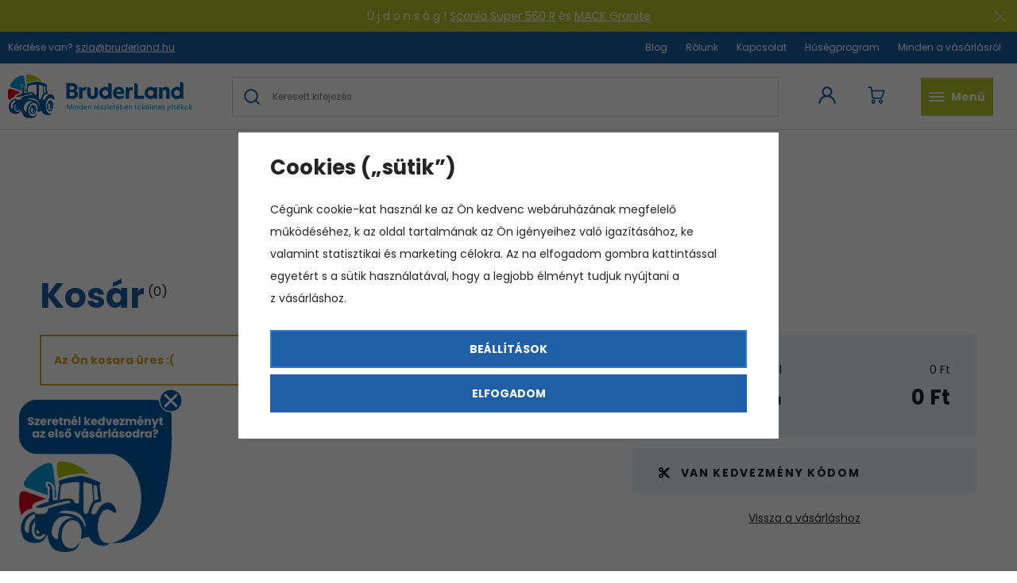

--- FILE ---
content_type: text/html; charset=UTF-8
request_url: https://www.bruderland.hu/kosar/
body_size: 18476
content:
<!DOCTYPE html>


                     
    
         
            


<html class="no-js lang-hu" lang="hu">
<head>
   <meta charset="utf-8">
   
      <meta name="author" content="Bruderland">
   

   <meta name="web_author" content="wpj.cz">

   
      <meta name="description" content="Bruder márkás földművelő játékok, valamint teherkocsi- és személykocsi-modellek a bruderland.hu honlapon">
   

   
   <meta name="robots" content="noindex, nofollow">


         <meta name="viewport" content="width=device-width, initial-scale=1">
   
   <meta property="og:title" content="Kosár - Bruder játékok és modellek a Bruderland.hu honlapon">
      
      <meta property="og:image" content="https://www.bruderland.hu/templates/images/logo.png">
   
   <meta property="og:url" content="https://www.bruderland.hu/kosar/">
   <meta property="og:type" content="website">

   
   

   
      <title>Kosár - Bruder játékok és modellek a Bruderland.hu honlapon</title>
   

   
      
   <link href="https://fonts.googleapis.com/css?family=Poppins:400,400i,700,700i&display=swap&subset=latin-ext"
         rel="stylesheet">


      
         <link rel="stylesheet" href="/web/build/app.39ded2c3.css">
         
      
   <link rel="stylesheet" href="/web/build/cart.5bdffc9c.css">

   

   
         

   
         

   
   <link rel="shortcut icon" href="/templates/images/favicon.ico">
   
   
   <link rel="apple-touch-icon" sizes="180x180" href="/templates/images/share/apple-touch-icon.png">
   <link rel="icon" type="image/png" sizes="32x32" href="/templates/images/share/favicon-32x32.png">
   <link rel="icon" type="image/png" sizes="16x16" href="/templates/images/share/favicon-16x16.png">
   <link rel="manifest" href="/templates/images/share/site.webmanifest">

   <link rel="search" href="/kereses/" type="text/html">

   <script src="/common/static/js/sentry-6.16.1.min.js"></script>

<script>
   Sentry.init({
      dsn: 'https://bdac53e35b1b4424b35eb8b76bcc2b1a@sentry.wpj.cz/9',
      allowUrls: [
         /www\.bruderland\.hu\//
      ],
      denyUrls: [
         // Facebook flakiness
         /graph\.facebook\.com/i,
         // Facebook blocked
         /connect\.facebook\.net\/en_US\/all\.js/i,
         // Chrome extensions
         /extensions\//i,
         /^chrome:\/\//i,
         /kupshop\.local/i
      ],
      beforeSend(event) {
         if (!/FBA[NV]|PhantomJS|SznProhlizec/.test(window.navigator.userAgent)) {
            return event;
         }
      },
      ignoreErrors: [
         // facebook / ga + disabled cookies
         'fbq is not defined',
         'Can\'t find variable: fbq',
         '_gat is not defined',
         'AW is not defined',
         'Can\'t find variable: AW',
         'url.searchParams.get', // gtm koza
         // localstorage not working in incoginto mode in iOS
         'The quota has been exceeded',
         'QuotaExceededError',
         'Undefined variable: localStorage',
         'localStorage is null',
         'The operation is insecure',
         "Failed to read the 'localStorage'",
         "gtm_",
         "Can't find variable: glami",
      ]
   });

   Sentry.setTag("web", "prod_bruderland_db");
   Sentry.setTag("wbpck", 1);
   Sentry.setTag("adm", 0);
   Sentry.setTag("tpl", "x");
   Sentry.setTag("sentry_v", "6.16.1");
</script>

   <script>
   window.wpj = window.wpj || {};
   wpj.onReady = wpj.onReady || [];
   wpj.jsShop = wpj.jsShop || {events:[]};

   window.dataLayer = window.dataLayer || [];
   function gtag() {
      window.dataLayer.push(arguments);
   }
   window.wpj.cookie_bar_send = true;

   wpj.getCookie = (sKey) => decodeURIComponent(
      document.cookie.replace(
         new RegExp(
            '(?:(?:^|.*;)\\s*' +
            encodeURIComponent(sKey).replace(/[\-\.\+\*]/g, '\\$&') +
            '\\s*\\=\\s*([^;]*).*$)|^.*$'
         ),
         '$1'
      )
   ) || null;

      var consents = wpj.getCookie('cookie-bar')?.split(',');

   if (!(consents instanceof Array)){
      consents = [];
   }

   consents_fields = {
      ad_storage: consents.includes('ad_storage') ? 'granted' : 'denied',
      ad_user_data: consents.includes('ad_storage') ? 'granted' : 'denied',
      ad_personalization: consents.includes('ad_storage') ? 'granted' : 'denied',
      personalization_storage: consents.includes('personalization_and_functionality_storage') ? 'granted' : 'denied',
      functionality_storage: 'granted',
      analytics_storage: consents.includes('analytics_storage') ? 'granted' : 'denied',
   };
   gtag('consent', 'default', consents_fields);

   gtag("set", "ads_data_redaction", true);

   dataLayer.push({
      'event': 'defaultConsent',
      'consents' : consents_fields,
      'version': 'v2'
   });
   </script>

<script>
   wpj.data = wpj.data || { };

      wpj.data.instagram = true;
   
   

   

   
</script>


   
   <script>
      // ignore js_shop_refresh cookie in order steps
      wpj.jsShop.events.unshift(()=> {
         wpj.jsShop.ignoreRefreshCookie();
      });
   </script>


         <meta name="google-site-verification" content="qb3RsPURMa9N5fMhphvi7DzyKBU9xJcLD8VfKFnowMA">
   
   
   
   
          

      

   

<script>page_data = {"page":{"language":"hu","title":"Kos\u00e1r - Bruder j\u00e1t\u00e9kok \u00e9s modellek a Bruderland.hu honlapon","path":"\/kosar\/","currency":"HUF","currencyRate":0.063,"breadCrumbs":[{"id":"","name":"Haza"},{"id":"","name":"Megrendel\u00e9s l\u00e9trehoz\u00e1sa"}],"environment":"live","type":"cart"},"user":{"sessionId":"0da0b32d2fef33d495deb9b7890e23f0","cartId":"no-cartID","type":"anonymous","cartValue":0,"cartValueWithVat":0,"cartValueWithoutVat":0,"cartItems":0},"resetRefferer":false,"event":"pageView","once":false,"version":"v2"};page_data['page']['layout'] = window.innerWidth  > 991 ? 'web' : window.innerWidth > 543 ? 'tablet' : 'mobil';dataLayer.push(page_data);</script><script>dataLayer.push({"once":false,"version":"v2"});</script><script>
              wpj.onReady.push(function () {
                 [ 'logout', 'registration', 'login', 'newsletter_subscribe'].forEach(function (type) {
                    let cookieValue = wpj.storage.cookies.getItem('gtm_'+type);

                    if (cookieValue === null) {
                       return;
                    }
                    wpj.storage.cookies.removeItem('gtm_'+type);

                    cookieValue = JSON.parse(cookieValue);

                    let valueData;
                    if (type === 'newsletter_subscribe') {
                       valueData = { ...cookieValue };
                       type = 'newsletterSubscribe';
                    } else if (cookieValue instanceof Array) {
                       valueData = { data: cookieValue };
                    } else {
                       valueData = { value: cookieValue };
                    }
                     window.dataLayer.push({
                        event: 'success' +  gtm_ucfirst(type),
                           ...valueData
                     });
                 });
              });
              function gtm_ucfirst(str) {
                   if (!str || typeof str !== 'string') return str;
                   return str.charAt(0).toUpperCase() + str.slice(1);
               }
           </script>      <!-- Google Tag Manager -->
   <script data-cookieconsent="ignore">(function(w,d,s,l,i) {w[l] = w[l] || [];w[l].push({'gtm.start': new Date().getTime(), event: 'gtm.js'});
         var f = d.getElementsByTagName(s)[0],j=d.createElement(s),dl=l != 'dataLayer' ? '&l=' + l : '';
         j.async = true;j.src='//www.googletagmanager.com/gtm.js?id=' + i + dl;f.parentNode.insertBefore(j, f);
      })(window, document, 'script', 'dataLayer', 'GTM-WRKLN7N');</script>
   <!-- End Google Tag Manager -->
</head>
<body >



<!-- Google Tag Manager -->
   <noscript>
       <iframe src="//www.googletagmanager.com/ns.html?id=GTM-WRKLN7N" height="0" width="0" style="display:none;visibility:hidden"></iframe>
   </noscript>
<!-- End Google Tag Manager -->


    
   
                <div class="alert alert-info alert-dismissible text-center infopanel "
        data-infopanel="10"
        data-version="6" data-nosnippet>
               <p>Ú j d o n s á g ! <a href="https://www.bruderland.hu/vyprostovaci-a-odtahovy-vuz-scania-super-560r-bruder-3553_z1791/">Scania Super 560 R</a> és <a href="https://www.bruderland.hu/vyprostovaci-a-odtahovy-nakladni-automobil-mack-granite-bruder-2831_z1794/">MACK Granite</a></p>

                     <button type="button" class="close" data-infopanel-close="10" aria-label="Inchide">
            <span class="fc lightbox_close"></span>
         </button>
         </div>
   <script>
      var $localInfoPanelsData = {};
      var $infoPanel = null;

      if (window.localStorage.getItem('info_panels')) {
         $localInfoPanelsData = JSON.parse(window.localStorage.getItem('info_panels'));
         $infoPanel = $localInfoPanelsData['info-panel-10'];
      }

      if ($infoPanel && $infoPanel['version'] >= "6") {
         var $infoElements = document.querySelectorAll('[data-infopanel="10"]');
         $infoElements.forEach(element => {
            element.remove();
         });
      }
   </script>

   <div class="header-top">
      <div class="container-fluid display-flex">
         <p>Kérdése van?  <a
               href="mailto:szia@bruderland.hu">szia@bruderland.hu</a></p>

          
<div class="">
    
   <ul class="">
                 <li class=" item-51">
             <a href="/blog" >
                 Blog
             </a>
                        </li>
                 <li class=" item-50">
             <a href="/rolunk/" >
                 Rólunk
             </a>
                        </li>
                 <li class=" item-32">
             <a href="/Kapcsolat/" >
                 Kapcsolat
             </a>
                        </li>
                 <li class=" item-58">
             <a href="/bonusz-program/" >
                 Hűségprogram
             </a>
                        </li>
                 <li class=" item-39">
             <a href="/minden-a-vasarlasrol/" >
                 Minden a vásárlásról
             </a>
                        </li>
          </ul>

</div>

      </div>
   </div>

<header class="header">
   <div class="container-fluid display-flex">
      <a href="/" title="Bruder játékok és modellek a Bruderland.hu honlapon" class="logo">
                       <img src="/templates/images/logo_hu.svg" alt="Bruder játékok és modellek a Bruderland.hu honlapon" width="232" height="63">
                </a>

      <div class="header-icons">
         <div class="header-search-inline">
   <form method="get" action="/kereses/">
      <input type="text" name="search" value="" maxlength="100" class="form-control autocomplete-control"
             placeholder="Keresett kifejezés" autocomplete="off" data-search-input>
      <input hidden name="submit" type="submit" value="Keres"/>
   </form>
</div>


   <script id="productSearch" type="text/x-dot-template">
            <div class="container autocomplete-inner">
         
         {{? it.items.Produkty || it.items.Kategorie || it.items.Vyrobci || it.items.Clanky || it.items.Stranky }}

         <div class="autocomplete-wrapper">
            {{? it.items.Produkty }}
            <div class="autocomplete-products">
               
               <p class="title-default">Termékek</p>
               
               <ul>
                  {{~it.items.Produkty.items :item :index}}
                  {{? index < 5 }}
                  <li class="autocomplete-product-item" data-autocomplete-item="product">
                     <a href="/SEO_URL:redir/?type=product&id={{=item.id}}">
                        <div class="img">
                           {{? item.image }}
                           <img src="{{=item.image}}" alt="{{=item.label}}" class="img-fluid">
                           {{??}}
                           <img src="/common/static/images/no-img.png" alt="{{=item.label}}" class="img-fluid">
                           {{?}}
                        </div>
                        <span class="title">{{=item.label}}</span>
                        
                        
                                                      
                              {{? item.price }}
                              <span class="price">{{=item.price}}</span>
                              {{?}}
                           
                                                   
                        
                     </a>
                  </li>
                  {{?}}
                  {{~}}
               </ul>
            </div>
            {{?}}

            
            <div class="ac-showall d-showall" data-autocomplete-item="show-all">
               <a href="" class="btn btn-primary btn-block">Minden eredmény megjelenítése</a>
            </div>
            
         </div>

         <div class="autocomplete-side">
            {{? it.items.Kategorie }}
            <div class="autocomplete-categories">
               
               <p class="title-default">Kategóriák</p>
               
               <ul>
                  {{~it.items.Kategorie.items :item :index}}
                  <li data-autocomplete-item="section">
                     <a href="/SEO_URL:redir/?type=category&id={{=item.id}}">{{=item.label}}</a>
                  </li>
                  {{~}}
               </ul>
            </div>
            {{?}}

            {{? it.items.Vyrobci }}
            <div class="autocomplete-categories">
               <p class="title-default">Márkák</p>
               <ul>
                  {{~it.items.Vyrobci.items :item :index}}
                  <li data-autocomplete-item="section">
                     <a href="/SEO_URL:redir/?type=producer&id={{=item.id}}">{{=item.label}}</a>
                  </li>
                  {{~}}
               </ul>
            </div>
            {{?}}

            {{? it.items.Clanky }}
            <div class="autocomplete-articles">
               <p class="title-default">Cikkek</p>
               <ul>
                  {{~it.items.Clanky.items :item :index}}
                  {{? index < 2 }}
                  <li data-autocomplete-item="section">
                     <a href="/SEO_URL:redir/?type=article&id={{=item.id}}">
                        {{? item.photo }}
                        <img src="{{=item.photo}}" alt="{{=item.label}}" width="200" height="143" class="img-fluid">
                        {{?}}
                        {{=item.label}}
                     </a>
                  </li>
                  {{?}}
                  {{~}}
               </ul>
            </div>
            {{?}}
            {{? it.items.Stranky }}
            <div class="autocomplete-pages">
               <p class="title-default">Ostatní</p>
               <ul>
                  {{~it.items.Stranky.items :item :index}}
                  <li data-autocomplete-item="section">
                     <a href="{{=item.url}}">
                        {{=item.label}}
                     </a>
                  </li>
                  {{~}}
               </ul>
            </div>
            {{?}}
            
            <div class="ac-showall resp-showall" data-autocomplete-item="show-all">
               <a href="" class="btn btn-primary btn-block">Minden eredmény megjelenítése</a>
            </div>
            
         </div>

         

         {{??}}
         <div class="autocomplete-noresult">
            <p>
               
               Nincs eredmény
               
            </p>
         </div>
         {{?}}
         
      </div>
   </script>



      <script>
      
      
      wpj.onReady.push(function () {
         $('[data-search-input]').productSearch();
      });
            
   </script>


         <div class="header-login header-icon cart-signin">
            <a href="/bejelentkezes/">
               <span class="fc icons_user"></span>
            </a>
         </div>

         <div class="header-cart header-icon ">
   <a  data-reload="cart-info">
      <span class="fc icons_cart"></span>
      <span class="price"></span>
   </a>
</div>

<div class="cartbox-focus " data-cartbox>
   
      <div class="cartbox-header">
         
            <p class="h3">Kosár</p>
         
         
            <a href="#" class="fc lightbox_close" data-cartbox-hide></a>
         
      </div>
   

   <div class="cartbox-product-list" data-simplebar data-simplebar-auto-hide="false">
      <div data-reload="cartbox-products">
                     <p class="no-items">A kosárban nincs termék</p>
               </div>
   </div>


   <div class="cartbox-footer">
      <div data-reload="cartbox-footer">
         
                           

   <div class="shipping-progress">
      <span class="fc icons_delivery"></span>
      <p>
                     Az ingyenes szállításhoz még vásároljon
            <strong>38 000 Ft</strong>
               </p>

      <div class="shipping-bar">
                                 <span style="width: 0%"></span>
               </div>
      
   </div>
                        
               <div class="price-title">Részösszeg
                  <strong class="total-price h3">0 Ft</strong>

                                 </div>
            

            
               <a href="/kosar/" class="btn btn-block btn-primary disabled">Kosárba</a>
            
         
      </div>
   </div>
</div>
<div class="cartbox-bg" data-cartbox></div>
<div class="cartbox-overlay" data-cartbox data-cartbox-hide></div>


         <div class="header-burger header-icon">
            <button type="button" data-toggle="burger">
               <span class="fc icons_burger"></span>
               <strong>Menü<br />
</strong>
            </button>
         </div>
      </div>
   </div>
   <div class="header-bottom">
      <div class="container">
         <div class="header-sections">
             <ul class="level-0" data-sections="header"><li class="nav-item " data-navitem="132"><a href="/ujdonsagok_k132/" class="nav-link">Újdonságok</a></li><li class="nav-item has-submenu" data-navitem="33"><a href="/traktorok_k33/" class="nav-link">Traktorok</a><div class="submenu"><div class="container container-flex"><div><p class="h3">Traktorok</p><ul class="level-1"><li class="nav-item " data-navitem="66"><a href="/traktorok_k33/case_k66/" class="nav-link"><img src="/data/tmp/10/6/66_10.jpg?1730216399_1" alt=""><span>Case</span></a></li><li class="nav-item " data-navitem="62"><a href="/traktorok_k33/claas_k62/" class="nav-link"><img src="/data/tmp/10/2/62_10.jpg?1665494672_1" alt=""><span>Claas</span></a></li><li class="nav-item " data-navitem="67"><a href="/traktorok_k33/deutz-fahr_k67/" class="nav-link"><img src="/data/tmp/10/7/67_10.jpg?1665494681_1" alt=""><span>Deutz-Fahr</span></a></li><li class="nav-item " data-navitem="60"><a href="/traktorok_k33/fendt_k60/" class="nav-link"><img src="/data/tmp/10/0/60_10.jpg?1665494692_1" alt=""><span>Fendt</span></a></li><li class="nav-item " data-navitem="68"><a href="/traktorok_k33/jcb-traktorok_k68/" class="nav-link"><img src="/data/tmp/10/8/68_10.jpg?1665494716_1" alt=""><span>JCB</span></a></li><li class="nav-item " data-navitem="59"><a href="/traktorok_k33/john-deere_k59/" class="nav-link"><img src="/data/tmp/10/9/59_10.jpg?1665494639_1" alt=""><span>John Deere</span></a></li><li class="nav-item " data-navitem="70"><a href="/traktorok_k33/massey-ferguson_k70/" class="nav-link"><img src="/data/tmp/10/0/70_10.jpg?1665494731_1" alt=""><span>Massey Ferguson</span></a></li><li class="nav-item " data-navitem="64"><a href="/traktorok_k33/new-holland_k64/" class="nav-link"><img src="/data/tmp/10/4/64_10.jpg?1665494747_1" alt=""><span>New Holland</span></a></li><li class="nav-item " data-navitem="61"><a href="/traktorok_k33/steyr_k61/" class="nav-link"><img src="/data/tmp/10/1/61_10.jpg?1665494757_1" alt=""><span>Steyr</span></a></li></ul></div><div class="submenu-product"><p class="h3">Ajánlatunk</p><div class="catalog"><a href="/traktor-lanctalpas-john-deere-9620rx-bruder-4055_z909/" data-tracking-click='{"event":"productClick","click":{"products":[{"id":909,"idProduct":909,"EAN":4001702040550,"code":4055,"productCode":4055,"hasVariations":false,"variationsIds":[],"idVariation":null,"variationCode":null,"variationName":null,"soldOut":null,"idAll":[],"categoryMain":[{"id":33,"name":"Traktorok"}],"categoryCurrent":[{"id":18,"name":"\u00c9p\u00edtkez\u00e9si g\u00e9pek"},{"id":"","name":"Vill\u00e1stargonca - LINDE H30D - Bruder 2511"}],"producer":"Bruder","campaigns":{"L":{"id":"\u00da","name":"Na \u00favodu"}},"name":"Traktor, l\u00e1nctalpas - John Deere 9620RX - Bruder 4055","vat":27,"price":24322.83,"priceWithVat":30890,"priceWithoutVat":24322.83,"priceVat":6567.17,"priceWithoutDiscount":27917.32,"discount":12.8658,"hasDiscount":true,"availability":"rakt\u00e1ron","url":"https:\/\/www.bruderland.hu\/traktor-lanctalpas-john-deere-9620rx-bruder-4055_z909\/","imageUrl":"https:\/\/www.bruderland.hu\/data\/tmp\/0\/9\/3809_0.jpg?1726210773_1","position":0}],"listName":"detail :","listId":null},"once":false,"version":"v2"}' class="product-link"><div class="img"><img src="/data/tmp/2/9/3809_2.jpg?1726210773_1" class="img-responsive" alt="Traktor, lánctalpas - John Deere 9620RX - Bruder 4055" width="291" height="291"></div><div class="catalog-flags flags"></div><p class="delivery delivery--3"> raktáron </p><h3 class="heading-reset title"> Traktor, lánctalpas - John Deere 9620RX - Bruder 4055 </h3><p class="price"><strong> 30 890 Ft </strong></p></a></div></div></div></div></li><li class="nav-item has-submenu" data-navitem="25"><a href="/kombajnok_k25/" class="nav-link">Kombájnok</a><div class="submenu"><div class="container container-flex"><div><p class="h3">Kombájnok</p><ul class="level-1"><li class="nav-item " data-navitem="28"><a href="/kombajnok_k25/claas-kombajnok_k28/" class="nav-link"><img src="/data/tmp/10/8/28_10.jpg?1665494786_1" alt=""><span>Claas kombájnok</span></a></li><li class="nav-item " data-navitem="29"><a href="/kombajnok_k25/john-deere-kombajnok_k29/" class="nav-link"><img src="/data/tmp/10/9/29_10.jpg?1665494881_1" alt=""><span>John Deere kombájnok</span></a></li></ul></div><div class="submenu-product"><p class="h3">Ajánlatunk</p><div class="catalog"><a href="/aratocseplogep-john-deere-t670i-bruder-2132_z96/" data-tracking-click='{"event":"productClick","click":{"products":[{"id":96,"idProduct":96,"EAN":4001702021320,"code":2132,"productCode":2132,"hasVariations":false,"variationsIds":[],"idVariation":null,"variationCode":null,"variationName":null,"soldOut":null,"idAll":[],"categoryMain":[{"id":25,"name":"Komb\u00e1jnok"}],"categoryCurrent":[{"id":18,"name":"\u00c9p\u00edtkez\u00e9si g\u00e9pek"},{"id":"","name":"Vill\u00e1stargonca - LINDE H30D - Bruder 2511"}],"producer":"Bruder","campaigns":{"L":{"id":"\u00da","name":"Na \u00favodu"}},"name":"Arat\u00f3cs\u00e9pl\u0151g\u00e9p - John Deere T670i - Bruder 2132","vat":27,"price":21803.15,"priceWithVat":27690,"priceWithoutVat":21803.15,"priceVat":5886.85,"priceWithoutDiscount":25267.72,"discount":13.7089,"hasDiscount":true,"availability":"rakt\u00e1ron","url":"https:\/\/www.bruderland.hu\/aratocseplogep-john-deere-t670i-bruder-2132_z96\/","imageUrl":"https:\/\/www.bruderland.hu\/data\/tmp\/0\/3\/4773_0.jpg?1737449021_1","position":0}],"listName":"detail :","listId":null},"once":false,"version":"v2"}' class="product-link"><div class="img"><img src="/data/tmp/2/3/4773_2.jpg?1737449021_1" class="img-responsive" alt="Aratócséplőgép - John Deere T670i - Bruder 2132" width="291" height="291"></div><div class="catalog-flags flags"><span class="flag flag-discount">-14 %</span></div><p class="delivery delivery-0"> raktáron </p><h3 class="heading-reset title"> Aratócséplőgép - John Deere T670i - Bruder 2132 </h3><p class="price"><del class="strike-price">32 090 Ft</del><strong> 27 690 Ft </strong></p></a></div></div></div></div></li><li class="nav-item has-submenu" data-navitem="86"><a href="/teherautok_k86/" class="nav-link">Teherautók</a><div class="submenu"><div class="container container-flex"><div><p class="h3">Teherautók</p><ul class="level-1"><li class="nav-item " data-navitem="87"><a href="/teherautok_k86/tuzoltok_k87/" class="nav-link"><img src="/data/tmp/10/7/87_10.jpg?1665494895_1" alt=""><span>Tűzoltók</span></a></li><li class="nav-item " data-navitem="89"><a href="/teherautok_k86/daruk_k89/" class="nav-link"><img src="/data/tmp/10/9/89_10.jpg?1665494901_1" alt=""><span>Daruk</span></a></li><li class="nav-item " data-navitem="91"><a href="/teherautok_k86/betonkeverok_k91/" class="nav-link"><img src="/data/tmp/10/1/91_10.jpg?1665494910_1" alt=""><span>Betonkeverők</span></a></li><li class="nav-item " data-navitem="92"><a href="/teherautok_k86/teherautok_k92/" class="nav-link"><img src="/data/tmp/10/2/92_10.jpg?1665494922_1" alt=""><span>Teherautók</span></a></li><li class="nav-item " data-navitem="88"><a href="/teherautok_k86/kukasautok_k88/" class="nav-link"><img src="/data/tmp/10/8/88_10.jpg?1665494933_1" alt=""><span>Kukásautók</span></a></li><li class="nav-item " data-navitem="90"><a href="/teherautok_k86/utjavitok_k90/" class="nav-link"><img src="/data/tmp/10/0/90_10.jpg?1665494946_1" alt=""><span>Útjavítók</span></a></li></ul></div><div class="submenu-product"><p class="h3">Ajánlatunk</p><div class="catalog"><a href="/scania-super-560r-mento-es-vontatoauto-bruder-3553_z1791/" data-tracking-click='{"event":"productClick","click":{"products":[{"id":1791,"idProduct":1791,"EAN":4001702035532,"code":3553,"productCode":3553,"hasVariations":false,"variationsIds":[],"idVariation":null,"variationCode":null,"variationName":null,"soldOut":null,"idAll":[],"categoryMain":[{"id":86,"name":"Teheraut\u00f3k"}],"categoryCurrent":[{"id":18,"name":"\u00c9p\u00edtkez\u00e9si g\u00e9pek"},{"id":"","name":"Vill\u00e1stargonca - LINDE H30D - Bruder 2511"}],"producer":"Bruder","campaigns":[],"name":"Scania Super 560R ment\u0151- \u00e9s vontat\u00f3aut\u00f3 - Bruder 3553","vat":27,"price":27551.18,"priceWithVat":34990,"priceWithoutVat":27551.18,"priceVat":7438.82,"priceWithoutDiscount":40653.54,"discount":32.2236,"hasDiscount":true,"availability":"sprzedany","url":"https:\/\/www.bruderland.hu\/scania-super-560r-mento-es-vontatoauto-bruder-3553_z1791\/","imageUrl":"https:\/\/www.bruderland.hu\/data\/tmp\/0\/7\/4677_0.jpg?1736411791_1","position":0}],"listName":"detail :","listId":null},"once":false,"version":"v2"}' class="product-link"><div class="img"><img src="/data/tmp/2/7/4677_2.jpg?1736411791_1" class="img-responsive" alt="Scania Super 560R mentő- és vontatóautó - Bruder 3553" width="291" height="291"></div><div class="catalog-flags flags"><span class="flag flag-discount">-32 %</span></div><p class="delivery delivery--1"> sprzedany </p><h3 class="heading-reset title"> Scania Super 560R mentő- és vontatóautó - Bruder 3553 </h3><p class="price"><del class="strike-price">51 630 Ft</del><strong> 34 990 Ft </strong></p></a></div></div></div></div></li><li class="nav-item " data-navitem="93"><a href="/szemelyautok_k93/" class="nav-link">Személyautók</a></li><li class="nav-item has-submenu" data-navitem="18"><a href="/epitkezesi-gepek_k18/" class="nav-link">Építkezési gépek</a><div class="submenu"><div class="container container-flex"><div><p class="h3">Építkezési gépek</p><ul class="level-1"><li class="nav-item has-submenu" data-navitem="52"><a href="/epitkezesi-gepek_k18/kotrogepek_k52/" class="nav-link"><img src="/data/tmp/10/2/52_10.jpg?1665494962_1" alt=""><span>Kotrógépek</span></a></li><li class="nav-item has-submenu" data-navitem="72"><a href="/epitkezesi-gepek_k18/foldgyaluk_k72/" class="nav-link"><img src="/data/tmp/10/2/72_10.jpg?1665494969_1" alt=""><span>Földgyaluk</span></a></li><li class="nav-item has-submenu" data-navitem="54"><a href="/epitkezesi-gepek_k18/emelodaruk_k54/" class="nav-link"><img src="/data/tmp/10/4/54_10.jpg?1665494977_1" alt=""><span>Emelődaruk</span></a></li><li class="nav-item has-submenu" data-navitem="38"><a href="/epitkezesi-gepek_k18/rakodok_k38/" class="nav-link"><img src="/data/tmp/10/8/38_10.jpg?1665494991_1" alt=""><span>Rakodók</span></a></li></ul></div><div class="submenu-product"><p class="h3">Ajánlatunk</p><div class="catalog"><a href="/traktor-kotrogep-jcb-5cx-eco-bruder-2454_z92/" data-tracking-click='{"event":"productClick","click":{"products":[{"id":92,"idProduct":92,"EAN":4001702024543,"code":2454,"productCode":2454,"hasVariations":false,"variationsIds":[],"idVariation":null,"variationCode":null,"variationName":null,"soldOut":null,"idAll":[],"categoryMain":[{"id":18,"name":"\u00c9p\u00edtkez\u00e9si g\u00e9pek"}],"categoryCurrent":[{"id":18,"name":"\u00c9p\u00edtkez\u00e9si g\u00e9pek"},{"id":"","name":"Vill\u00e1stargonca - LINDE H30D - Bruder 2511"}],"producer":"Bruder","campaigns":{"L":{"id":"\u00da","name":"Na \u00favodu"}},"name":"Traktor - kotr\u00f3g\u00e9p - JCB 5CX ECO - Bruder 2454","vat":27,"price":14795.28,"priceWithVat":18790,"priceWithoutVat":14795.28,"priceVat":3994.72,"priceWithoutDiscount":17000,"discount":12.9611,"hasDiscount":true,"availability":"rakt\u00e1ron","url":"https:\/\/www.bruderland.hu\/traktor-kotrogep-jcb-5cx-eco-bruder-2454_z92\/","imageUrl":"https:\/\/www.bruderland.hu\/data\/tmp\/0\/7\/3827_0.jpg?1726211178_1","position":0}],"listName":"detail :","listId":null},"once":false,"version":"v2"}' class="product-link"><div class="img"><img src="/data/tmp/2/7/3827_2.jpg?1726211178_1" class="img-responsive" alt="Traktor - kotrógép - JCB 5CX ECO - Bruder 2454" width="291" height="291"></div><div class="catalog-flags flags"><span class="flag flag-discount">-13 %</span></div><p class="delivery delivery-0"> raktáron </p><h3 class="heading-reset title"> Traktor - kotrógép - JCB 5CX ECO - Bruder 2454 </h3><p class="price"><del class="strike-price">21 590 Ft</del><strong> 18 790 Ft </strong></p></a></div></div></div></div></li><li class="nav-item has-submenu" data-navitem="94"><a href="/tartozekok_k94/" class="nav-link">Tartozékok</a><div class="submenu"><div class="container container-flex"><div><p class="h3">Tartozékok</p><ul class="level-1"><li class="nav-item " data-navitem="98"><a href="/tartozekok_k94/figurak_k98/" class="nav-link"><img src="/data/tmp/10/8/98_10.jpg?1665495165_1" alt=""><span>Figurák</span></a></li><li class="nav-item " data-navitem="97"><a href="/tartozekok_k94/egyeb-kellekek_k97/" class="nav-link"><img src="/data/tmp/10/7/97_10.jpg?1665495173_1" alt=""><span>Egyéb kellékek</span></a></li><li class="nav-item " data-navitem="96"><a href="/tartozekok_k94/potkocsik_k96/" class="nav-link"><img src="/data/tmp/10/6/96_10.jpg?1665495180_1" alt=""><span>Pótkocsik</span></a></li><li class="nav-item " data-navitem="104"><a href="/tartozekok_k94/allatfigurak_k104/" class="nav-link"><img src="/data/tmp/10/4/104_10.jpg?1681585144_1" alt=""><span>Állatfigurák</span></a></li><li class="nav-item " data-navitem="140"><a href="/tartozekok_k94/ajandekkartya_k140/" class="nav-link"><img src="/data/tmp/10/0/140_10.jpg?1729257763_1" alt=""><span>Ajándékkártya</span></a></li></ul></div></div></div></li><li class="nav-item has-submenu" data-navitem="95"><a href="/bworld_k95/" class="nav-link">BWORLD</a><div class="submenu"><div class="container container-flex"><div><p class="h3">BWORLD</p><ul class="level-1"><li class="nav-item " data-navitem="134"><a href="/bworld_k95/mezogazdasag_k134/" class="nav-link"><img src="/data/tmp/10/4/134_10.jpg?1681585346_1" alt=""><span>Mezőgazdaság</span></a></li><li class="nav-item " data-navitem="135"><a href="/bworld_k95/erdeszet_k135/" class="nav-link"><img src="/data/tmp/10/5/135_10.jpg?1665495209_1" alt=""><span>Erdészet</span></a></li><li class="nav-item " data-navitem="136"><a href="/bworld_k95/mento-mappak_k136/" class="nav-link"><img src="/data/tmp/10/6/136_10.jpg?1665495214_1" alt=""><span>Emergency</span></a></li><li class="nav-item " data-navitem="137"><a href="/bworld_k95/epitoipar_k137/" class="nav-link"><img src="/data/tmp/10/7/137_10.jpg?1665495219_1" alt=""><span>Építőipar</span></a></li><li class="nav-item " data-navitem="138"><a href="/bworld_k95/szabadido_k138/" class="nav-link"><img src="/data/tmp/10/8/138_10.jpg?1665495229_1" alt=""><span>Szabadidő</span></a></li><li class="nav-item " data-navitem="139"><a href="/bworld_k95/egy-masik-szakma_k139/" class="nav-link"><img src="/data/tmp/10/9/139_10.jpg?1665495237_1" alt=""><span>Egy másik szakma</span></a></li></ul></div><div class="submenu-product"><p class="h3">Ajánlatunk</p><div class="catalog"><a href="/bworld-epitokeszlet-bruder-62008_z1675/" data-tracking-click='{"event":"productClick","click":{"products":[{"id":1675,"idProduct":1675,"EAN":4001702620080,"code":62008,"productCode":62008,"hasVariations":false,"variationsIds":[],"idVariation":null,"variationCode":null,"variationName":null,"soldOut":null,"idAll":[],"categoryMain":[{"id":95,"name":"BWORLD"}],"categoryCurrent":[{"id":18,"name":"\u00c9p\u00edtkez\u00e9si g\u00e9pek"},{"id":"","name":"Vill\u00e1stargonca - LINDE H30D - Bruder 2511"}],"producer":"Bruder","campaigns":{"L":{"id":"\u00da","name":"Na \u00favodu"}},"name":"BWORLD \u00e9p\u00edt\u0151k\u00e9szlet - Bruder 62008","vat":27,"price":6685.04,"priceWithVat":8490,"priceWithoutVat":6685.04,"priceVat":1804.96,"priceWithoutDiscount":8259.84,"discount":19.0302,"hasDiscount":true,"availability":"rakt\u00e1ron","url":"https:\/\/www.bruderland.hu\/bworld-epitokeszlet-bruder-62008_z1675\/","imageUrl":"https:\/\/www.bruderland.hu\/data\/tmp\/0\/6\/3606_0.jpg?1691748186_1","position":0}],"listName":"detail :","listId":null},"once":false,"version":"v2"}' class="product-link"><div class="img"><img src="/data/tmp/2/6/3606_2.jpg?1691748186_1" class="img-responsive" alt="BWORLD építőkészlet - Bruder 62008" width="291" height="291"></div><div class="catalog-flags flags"></div><p class="delivery delivery--3"> raktáron </p><h3 class="heading-reset title"> BWORLD építőkészlet - Bruder 62008 </h3><p class="price"><strong> 8 490 Ft </strong></p></a></div></div></div></div></li><li class="nav-item " data-navitem="103"><a href="/potalkatreszek_k103/" class="nav-link">Pótalkatrészek</a></li></ul> 

   <script>
      wpj.onReady.push(function() {
               });
   </script>

         </div>
      </div>
   </div>
   <div class="home-resp-search-wrapper">
      <div class="header-search-inline">
   <form method="get" action="/kereses/">
      <input type="text" name="search" value="" maxlength="100" class="form-control autocomplete-control"
             placeholder="Keresett kifejezés" autocomplete="off" data-search-input>
      <input hidden name="submit" type="submit" value="Keres"/>
   </form>
</div>


   <script id="productSearch" type="text/x-dot-template">
            <div class="container autocomplete-inner">
         
         {{? it.items.Produkty || it.items.Kategorie || it.items.Vyrobci || it.items.Clanky || it.items.Stranky }}

         <div class="autocomplete-wrapper">
            {{? it.items.Produkty }}
            <div class="autocomplete-products">
               
               <p class="title-default">Termékek</p>
               
               <ul>
                  {{~it.items.Produkty.items :item :index}}
                  {{? index < 5 }}
                  <li class="autocomplete-product-item" data-autocomplete-item="product">
                     <a href="/SEO_URL:redir/?type=product&id={{=item.id}}">
                        <div class="img">
                           {{? item.image }}
                           <img src="{{=item.image}}" alt="{{=item.label}}" class="img-fluid">
                           {{??}}
                           <img src="/common/static/images/no-img.png" alt="{{=item.label}}" class="img-fluid">
                           {{?}}
                        </div>
                        <span class="title">{{=item.label}}</span>
                        
                        
                                                      
                              {{? item.price }}
                              <span class="price">{{=item.price}}</span>
                              {{?}}
                           
                                                   
                        
                     </a>
                  </li>
                  {{?}}
                  {{~}}
               </ul>
            </div>
            {{?}}

            
            <div class="ac-showall d-showall" data-autocomplete-item="show-all">
               <a href="" class="btn btn-primary btn-block">Minden eredmény megjelenítése</a>
            </div>
            
         </div>

         <div class="autocomplete-side">
            {{? it.items.Kategorie }}
            <div class="autocomplete-categories">
               
               <p class="title-default">Kategóriák</p>
               
               <ul>
                  {{~it.items.Kategorie.items :item :index}}
                  <li data-autocomplete-item="section">
                     <a href="/SEO_URL:redir/?type=category&id={{=item.id}}">{{=item.label}}</a>
                  </li>
                  {{~}}
               </ul>
            </div>
            {{?}}

            {{? it.items.Vyrobci }}
            <div class="autocomplete-categories">
               <p class="title-default">Márkák</p>
               <ul>
                  {{~it.items.Vyrobci.items :item :index}}
                  <li data-autocomplete-item="section">
                     <a href="/SEO_URL:redir/?type=producer&id={{=item.id}}">{{=item.label}}</a>
                  </li>
                  {{~}}
               </ul>
            </div>
            {{?}}

            {{? it.items.Clanky }}
            <div class="autocomplete-articles">
               <p class="title-default">Cikkek</p>
               <ul>
                  {{~it.items.Clanky.items :item :index}}
                  {{? index < 2 }}
                  <li data-autocomplete-item="section">
                     <a href="/SEO_URL:redir/?type=article&id={{=item.id}}">
                        {{? item.photo }}
                        <img src="{{=item.photo}}" alt="{{=item.label}}" width="200" height="143" class="img-fluid">
                        {{?}}
                        {{=item.label}}
                     </a>
                  </li>
                  {{?}}
                  {{~}}
               </ul>
            </div>
            {{?}}
            {{? it.items.Stranky }}
            <div class="autocomplete-pages">
               <p class="title-default">Ostatní</p>
               <ul>
                  {{~it.items.Stranky.items :item :index}}
                  <li data-autocomplete-item="section">
                     <a href="{{=item.url}}">
                        {{=item.label}}
                     </a>
                  </li>
                  {{~}}
               </ul>
            </div>
            {{?}}
            
            <div class="ac-showall resp-showall" data-autocomplete-item="show-all">
               <a href="" class="btn btn-primary btn-block">Minden eredmény megjelenítése</a>
            </div>
            
         </div>

         

         {{??}}
         <div class="autocomplete-noresult">
            <p>
               
               Nincs eredmény
               
            </p>
         </div>
         {{?}}
         
      </div>
   </script>



      <script>
      
      
      wpj.onReady.push(function () {
         $('[data-search-input]').productSearch();
      });
            
   </script>


   </div>
</header>

    
   
                                                                                                   
               

      <main class="main main-ordering main-cart" data-gtm-placeholders='{&quot;breadcrumbs&quot;:[]}'>
      
         <div class="container-fluid order-process-container">
            <div class="order-process">
                                   <div class="order-process-step active">
               Kosár
           </div>
                                       <div class="order-process-step ">
               Szállítás és Fizetés
           </div>
                                       <div class="order-process-step ">
               Szállítási adatok
           </div>
            
   <div class="order-process-step order-process-laststep">
       Elküldve
   </div>
</div>
         </div>
      

      <div class="container order-container">

         <form name="login" method="post" action="" id="cart"
               class="cart-form cart-cart cart-form-sidebar">

            
   
   <div data-reload="messages">
      <div class="alert-wrapper cart-messages"></div>
   </div>


<div data-reload="cart-error">
   </div>



            
   <h1>Kosár<span class="count"><span data-reload="cart-pieces-header">(0)</span></span></h1>


                                                                                             
            
                                 <div class="order-content">
                     <div>
                        
   
         
   
   <div data-reload="cart">
   
   
   
      
   
      
   
            <p class="alert alert-info">Az Ön kosara üres :(</p>
   
   
</div>

                     </div>
                        
   <div class="summary-sidebar">

      
         
      

      
      
               

      
               

      
         <div data-reload="price">
   
      
   <div class="price-box">
      
               

      
                        

      
               

      
               

       
      
               

      
                     <div class="price-box-row">
               <p>Ár összesen ÁFA nélkül</p>
               <p>0 Ft</p>
            </div>
               

      
         <div class="price-box-row total-price">
            <p>Ár összesen ÁFÁ-val</p>
            <p>0 Ft</p>
         </div>
      
   </div>
</div>

                     

<div data-reload="cart_btns">
   <div class="cart-btns">
      
               
       
         
       
               <div class="cart-voucher" data-cart-voucher data-reload="cart-voucher" data-cart-noreload>
         <p><a href="" data-voucher-show>Van kedvezmény kódom</a></p>
   
   <div class="input-group">
      <input type="text" name="couponNo" placeholder="Van kedvezmény kódom" value="" class="form-control">
      <button type="submit" name="AddDiscount" value="1" class="btn btn-secondary" disabled>Érvényesít</button>
   </div>

   </div>
      
               
                  <a href="/" class="btn-prevstep">Vissza a vásárláshoz</a>
         </div>
</div>
               
   </div>
                  </div>
                           

            
   
         </form>
      </div>
      
   
   </main>

   

   <footer class="footer">
      <div class="container">
         <a href="/" title="Bruder játékok és modellek a Bruderland.hu honlapon" class="logo">
                             <img src="/templates/images/logo_hu.svg" alt="Bruder játékok és modellek a Bruderland.hu honlapon" width="330" height="90">
                      </a>
          <div class="footer-menu">
                  <div class="column">
            <p class="title-default">NEKED</p>
            <ul class="list-unstyled">
                                 <li >
                     <a href="/katalogus-bruder/" >Katalógus Bruder</a>
                  </li>
                                 <li >
                     <a href="/bonusz-program/" >Hűségprogram</a>
                  </li>
                                 <li >
                     <a href="/tartozekok_k94/ajandekkartya_k140/" >Ajándékkártya</a>
                  </li>
                                 <li >
                     <a href="/Az-influencereknek/" >Az influencereknek</a>
                  </li>
                                 <li >
                     <a href="/affiliate-program/" >Affiliate program</a>
                  </li>
                           </ul>
         </div>
                        <div class="column">
            <p class="title-default">Minden a vásárlásról</p>
            <ul class="list-unstyled">
                                 <li >
                     <a href="/szallitas-es-fizetes/" >Szállítás és fizetés</a>
                  </li>
                                 <li >
                     <a href="/panasz/" >Termék reklamáció</a>
                  </li>
                                 <li >
                     <a href="/visszateres/" >Termék visszaküldés</a>
                  </li>
                                 <li >
                     <a href="/Gyakran-Ismetelt-Kerdesek" >Gyakran Ismételt Kérdések</a>
                  </li>
                           </ul>
         </div>
                        <div class="column">
            <p class="title-default">Rólunk</p>
            <ul class="list-unstyled">
                                 <li >
                     <a href="/Kapcsolat/" >Kapcsolat</a>
                  </li>
                                 <li >
                     <a href="/blog/" >Blog</a>
                  </li>
                                 <li >
                     <a href="/cikk/67/miert-a-bruder-jatekok/" >Miért a Bruder játékok?</a>
                  </li>
                           </ul>
         </div>
         </div>


         <div class="footer-newsletter">
            <p class="title-default toggle" data-footer-toggle>Akciós árkedvezmények és újdonságok e-mailben<br />
</p>
            <div>
               <form name="login" method="post" action="/newsletter/?subscribe=1" data-recaptcha-lazy>
                  <input class="form-control" type="email" name="email" value="" placeholder="Adja meg az e-mail címét">
                  <button class="btn btn-primary" type="submit" name="Submit" value=""
                          data-sitekey="6LfofPkUAAAAAG2prDjCHJz9V3VcHbuxtKhFiTWd" data-recaptcha="btn"><span class="fc icons_send"></span>
                  </button>
               </form>
            </div>
             <div class="footer-graders-wrapper">
                                     <div class="footer-graders">
                       <a href="https://www.olcsobbat.hu/" target="_blank">
                          <img src="/templates/images/olcsobbat.png" width="120px" alt="olcsobbat.hu">
                       </a>
                       <!-- ÁRUKERESŐ.HU CODE - PLEASE DO NOT MODIFY THE LINES BELOW -->
                       <div style="background: transparent; text-align: center; padding: 0; margin: 0 auto; width: 120px">
                          <a title="Árukereső.hu" href="https://www.arukereso.hu/" style="display: block;border:0; padding:0;margin:0">
                             <img style="padding: 0; margin:0; border:0" alt="Árukereső.hu" src="https://static.arukereso.hu/hu/logo-120.png"/>
                          </a>
                          <a title="Árukereső.hu" style="line-height:16px;font-size: 11px; font-family: Arial, Verdana; color: #000" href="https://www.arukereso.hu/">Árukereső.hu</a>
                       </div>
                       <!-- ÁRUKERESŐ.HU CODE END -->
                    </div>
                                                   <div class="social-icons-footer">
           <a href="https://www.instagram.com/bruderland.cz/" target="_blank" rel="noreferrer" class="icon-instagram"><i class="fc icons_ig"></i></a>
               <a href="https://www.facebook.com/bruderland.hu" target="_blank" rel="noreferrer" class="icon-facebook"><i class="fc icons_fb"></i></a>
        </div>
             </div>
         </div>

      </div>
      <div class="copyright container container-flex">
         <div>
            © 2026 Bruderland
         </div>

          <ul class="list-inline">
           <li><a href="" data-cookie-bar="open">Cookie-k beállítása</a></li>
       <li>
      <a href="" data-wpj-focus="/formulare/report-inappropriate-content/" data-wpj-focus-ajax="1">
         Nem megfelelő tartalom bejelentése
      </a>
   </li>
            <li>
           <a href="/hozzajarulas-szemelyes-adatok-kezelesehez/" >
               Hozzájárulás a személyes adatok kezeléséhez
           </a>
        </li>
            <li>
           <a href="/szemelyes-adatok-kezelese/" >
               A személyes adatok kezelésének elvei
           </a>
        </li>
            <li>
           <a href="/uzleti-feltetelek" >
               Üzleti feltételek
           </a>
        </li>
    </ul>


         <div>
            Shop by&nbsp;<a href="https://www.wpj.cz">wpj.cz</a>
         </div>
      </div>
   </footer>




    
        <div class="sections-responsive" data-sections-responsive>
   
      <div class="sections-responsive-header">
         <button data-toggle="burger">
            <span class="fc lightbox_close"></span>
            <span>Inchide</span>
         </button>
         <div class="responsive-switcher">
                     </div>
         
         
      </div>
   
    <ul class="nav list-unstyled"><li class="nav-item nav-item-132" data-level="0"><a href="/ujdonsagok_k132/" class="sub-item"> Újdonságok </a></li><li class="nav-item nav-item-33" data-level="0"><span class="toggle-sub"> Traktorok </span><ul class="sub-nav"><li class="sub-heading toggle-back">vissza</li><li class="nav-item nav-item-66" data-level="1"><a href="/traktorok_k33/case_k66/" class="sub-item"><span class="figure"><img src="/data/tmp/10/6/66_10.jpg?1730216399_1" loading="lazy" alt="Case" width="74" height="74" class="img-responsive"></span> Case </a></li><li class="nav-item nav-item-62" data-level="1"><a href="/traktorok_k33/claas_k62/" class="sub-item"><span class="figure"><img src="/data/tmp/10/2/62_10.jpg?1665494672_1" loading="lazy" alt="Claas" width="74" height="74" class="img-responsive"></span> Claas </a></li><li class="nav-item nav-item-67" data-level="1"><a href="/traktorok_k33/deutz-fahr_k67/" class="sub-item"><span class="figure"><img src="/data/tmp/10/7/67_10.jpg?1665494681_1" loading="lazy" alt="Deutz-Fahr" width="74" height="74" class="img-responsive"></span> Deutz-Fahr </a></li><li class="nav-item nav-item-60" data-level="1"><a href="/traktorok_k33/fendt_k60/" class="sub-item"><span class="figure"><img src="/data/tmp/10/0/60_10.jpg?1665494692_1" loading="lazy" alt="Fendt" width="74" height="74" class="img-responsive"></span> Fendt </a></li><li class="nav-item nav-item-68" data-level="1"><a href="/traktorok_k33/jcb-traktorok_k68/" class="sub-item"><span class="figure"><img src="/data/tmp/10/8/68_10.jpg?1665494716_1" loading="lazy" alt="JCB" width="74" height="74" class="img-responsive"></span> JCB </a></li><li class="nav-item nav-item-59" data-level="1"><a href="/traktorok_k33/john-deere_k59/" class="sub-item"><span class="figure"><img src="/data/tmp/10/9/59_10.jpg?1665494639_1" loading="lazy" alt="John Deere" width="74" height="74" class="img-responsive"></span> John Deere </a></li><li class="nav-item nav-item-70" data-level="1"><a href="/traktorok_k33/massey-ferguson_k70/" class="sub-item"><span class="figure"><img src="/data/tmp/10/0/70_10.jpg?1665494731_1" loading="lazy" alt="Massey Ferguson" width="74" height="74" class="img-responsive"></span> Massey Ferguson </a></li><li class="nav-item nav-item-64" data-level="1"><a href="/traktorok_k33/new-holland_k64/" class="sub-item"><span class="figure"><img src="/data/tmp/10/4/64_10.jpg?1665494747_1" loading="lazy" alt="New Holland" width="74" height="74" class="img-responsive"></span> New Holland </a></li><li class="nav-item nav-item-61" data-level="1"><a href="/traktorok_k33/steyr_k61/" class="sub-item"><span class="figure"><img src="/data/tmp/10/1/61_10.jpg?1665494757_1" loading="lazy" alt="Steyr" width="74" height="74" class="img-responsive"></span> Steyr </a></li><li class="sub-heading nav-item nav-item-33"><a href="/traktorok_k33/"><span>Všechny produkty</span><span class="fc icons_allproducts"></span></a></li></ul></li><li class="nav-item nav-item-25" data-level="0"><span class="toggle-sub"> Kombájnok </span><ul class="sub-nav"><li class="sub-heading toggle-back">vissza</li><li class="nav-item nav-item-28" data-level="1"><a href="/kombajnok_k25/claas-kombajnok_k28/" class="sub-item"><span class="figure"><img src="/data/tmp/10/8/28_10.jpg?1665494786_1" loading="lazy" alt="Claas kombájnok" width="74" height="74" class="img-responsive"></span> Claas kombájnok </a></li><li class="nav-item nav-item-29" data-level="1"><a href="/kombajnok_k25/john-deere-kombajnok_k29/" class="sub-item"><span class="figure"><img src="/data/tmp/10/9/29_10.jpg?1665494881_1" loading="lazy" alt="John Deere kombájnok" width="74" height="74" class="img-responsive"></span> John Deere kombájnok </a></li><li class="sub-heading nav-item nav-item-25"><a href="/kombajnok_k25/"><span>Všechny produkty</span><span class="fc icons_allproducts"></span></a></li></ul></li><li class="nav-item nav-item-86" data-level="0"><span class="toggle-sub"> Teherautók </span><ul class="sub-nav"><li class="sub-heading toggle-back">vissza</li><li class="nav-item nav-item-87" data-level="1"><a href="/teherautok_k86/tuzoltok_k87/" class="sub-item"><span class="figure"><img src="/data/tmp/10/7/87_10.jpg?1665494895_1" loading="lazy" alt="Tűzoltók" width="74" height="74" class="img-responsive"></span> Tűzoltók </a></li><li class="nav-item nav-item-89" data-level="1"><a href="/teherautok_k86/daruk_k89/" class="sub-item"><span class="figure"><img src="/data/tmp/10/9/89_10.jpg?1665494901_1" loading="lazy" alt="Daruk" width="74" height="74" class="img-responsive"></span> Daruk </a></li><li class="nav-item nav-item-91" data-level="1"><a href="/teherautok_k86/betonkeverok_k91/" class="sub-item"><span class="figure"><img src="/data/tmp/10/1/91_10.jpg?1665494910_1" loading="lazy" alt="Betonkeverők" width="74" height="74" class="img-responsive"></span> Betonkeverők </a></li><li class="nav-item nav-item-92" data-level="1"><a href="/teherautok_k86/teherautok_k92/" class="sub-item"><span class="figure"><img src="/data/tmp/10/2/92_10.jpg?1665494922_1" loading="lazy" alt="Teherautók" width="74" height="74" class="img-responsive"></span> Teherautók </a></li><li class="nav-item nav-item-88" data-level="1"><a href="/teherautok_k86/kukasautok_k88/" class="sub-item"><span class="figure"><img src="/data/tmp/10/8/88_10.jpg?1665494933_1" loading="lazy" alt="Kukásautók" width="74" height="74" class="img-responsive"></span> Kukásautók </a></li><li class="nav-item nav-item-90" data-level="1"><a href="/teherautok_k86/utjavitok_k90/" class="sub-item"><span class="figure"><img src="/data/tmp/10/0/90_10.jpg?1665494946_1" loading="lazy" alt="Útjavítók" width="74" height="74" class="img-responsive"></span> Útjavítók </a></li><li class="sub-heading nav-item nav-item-86"><a href="/teherautok_k86/"><span>Všechny produkty</span><span class="fc icons_allproducts"></span></a></li></ul></li><li class="nav-item nav-item-93" data-level="0"><a href="/szemelyautok_k93/" class="sub-item"> Személyautók </a></li><li class="nav-item nav-item-18" data-level="0"><span class="toggle-sub"> Építkezési gépek </span><ul class="sub-nav"><li class="sub-heading toggle-back">vissza</li><li class="nav-item nav-item-52" data-level="1"><span class="toggle-sub"><span class="figure"><img src="/data/tmp/10/2/52_10.jpg?1665494962_1" loading="lazy" alt="Kotrógépek" width="74" height="74" class="img-responsive"></span> Kotrógépek </span><ul class="sub-nav"><li class="sub-heading toggle-back">vissza</li><li class="nav-item nav-item-78" data-level="2"><a href="/epitkezesi-gepek_k18/kotrogepek_k52/kotrogep-caterpillar_k78/" class="sub-item"><span class="figure"><img src="/data/tmp/10/8/78_10.jpg?1665495047_1" loading="lazy" alt="Caterpillar" width="74" height="74" class="img-responsive"></span> Caterpillar </a></li><li class="nav-item nav-item-79" data-level="2"><a href="/epitkezesi-gepek_k18/kotrogepek_k52/liebherr-kotrogepek_k79/" class="sub-item"><span class="figure"><img src="/data/tmp/10/9/79_10.jpg?1665495057_1" loading="lazy" alt="Liebherr" width="74" height="74" class="img-responsive"></span> Liebherr </a></li><li class="nav-item nav-item-77" data-level="2"><a href="/epitkezesi-gepek_k18/kotrogepek_k52/jcb-kotrogepek_k77/" class="sub-item"><span class="figure"><img src="/data/tmp/10/7/77_10.jpg?1665495064_1" loading="lazy" alt="JCB" width="74" height="74" class="img-responsive"></span> JCB </a></li><li class="nav-item nav-item-80" data-level="2"><a href="/epitkezesi-gepek_k18/kotrogepek_k52/schaeff_k80/" class="sub-item"><span class="figure"><img src="/data/tmp/10/0/80_10.jpg?1665495072_1" loading="lazy" alt="Schaeff" width="74" height="74" class="img-responsive"></span> Schaeff </a></li><li class="sub-heading nav-item nav-item-52"><a href="/epitkezesi-gepek_k18/kotrogepek_k52/"><span>Všechny produkty</span><span class="fc icons_allproducts"></span></a></li></ul></li><li class="nav-item nav-item-72" data-level="1"><span class="toggle-sub"><span class="figure"><img src="/data/tmp/10/2/72_10.jpg?1665494969_1" loading="lazy" alt="Földgyaluk" width="74" height="74" class="img-responsive"></span> Földgyaluk </span><ul class="sub-nav"><li class="sub-heading toggle-back">vissza</li><li class="nav-item nav-item-76" data-level="2"><a href="/epitkezesi-gepek_k18/foldgyaluk_k72/caterpillar-buldozerek_k76/" class="sub-item"><span class="figure"><img src="/data/tmp/10/6/76_10.jpg?1665495085_1" loading="lazy" alt="Caterpillar" width="74" height="74" class="img-responsive"></span> Caterpillar </a></li><li class="sub-heading nav-item nav-item-72"><a href="/epitkezesi-gepek_k18/foldgyaluk_k72/"><span>Všechny produkty</span><span class="fc icons_allproducts"></span></a></li></ul></li><li class="nav-item nav-item-54" data-level="1"><span class="toggle-sub"><span class="figure"><img src="/data/tmp/10/4/54_10.jpg?1665494977_1" loading="lazy" alt="Emelődaruk" width="74" height="74" class="img-responsive"></span> Emelődaruk </span><ul class="sub-nav"><li class="sub-heading toggle-back">vissza</li><li class="nav-item nav-item-73" data-level="2"><a href="/epitkezesi-gepek_k18/emelodaruk_k54/liebherr-daruk_k73/" class="sub-item"><span class="figure"><img src="/data/tmp/10/3/73_10.jpg?1665495096_1" loading="lazy" alt="Liebherr" width="74" height="74" class="img-responsive"></span> Liebherr </a></li><li class="nav-item nav-item-74" data-level="2"><a href="/epitkezesi-gepek_k18/emelodaruk_k54/man_k74/" class="sub-item"><span class="figure"><img src="/data/tmp/10/4/74_10.jpg?1665495104_1" loading="lazy" alt="MAN" width="74" height="74" class="img-responsive"></span> MAN </a></li><li class="nav-item nav-item-75" data-level="2"><a href="/epitkezesi-gepek_k18/emelodaruk_k54/scania_k75/" class="sub-item"><span class="figure"><img src="/data/tmp/10/5/75_10.jpg?1665495111_1" loading="lazy" alt="Scania" width="74" height="74" class="img-responsive"></span> Scania </a></li><li class="sub-heading nav-item nav-item-54"><a href="/epitkezesi-gepek_k18/emelodaruk_k54/"><span>Všechny produkty</span><span class="fc icons_allproducts"></span></a></li></ul></li><li class="nav-item nav-item-38" data-level="1"><span class="toggle-sub"><span class="figure"><img src="/data/tmp/10/8/38_10.jpg?1665494991_1" loading="lazy" alt="Rakodók" width="74" height="74" class="img-responsive"></span> Rakodók </span><ul class="sub-nav"><li class="sub-heading toggle-back">vissza</li><li class="nav-item nav-item-85" data-level="2"><a href="/epitkezesi-gepek_k18/rakodok_k38/fiat_k85/" class="sub-item"><span class="figure"><img src="/data/tmp/10/5/85_10.jpg?1665495122_1" loading="lazy" alt="Fiat" width="74" height="74" class="img-responsive"></span> Fiat </a></li><li class="nav-item nav-item-83" data-level="2"><a href="/epitkezesi-gepek_k18/rakodok_k38/jlg_k83/" class="sub-item"><span class="figure"><img src="/data/tmp/10/3/83_10.jpg?1665495129_1" loading="lazy" alt="JLG" width="74" height="74" class="img-responsive"></span> JLG </a></li><li class="nav-item nav-item-84" data-level="2"><a href="/epitkezesi-gepek_k18/rakodok_k38/manitou_k84/" class="sub-item"><span class="figure"><img src="/data/tmp/10/4/84_10.jpg?1665495138_1" loading="lazy" alt="Manitou" width="74" height="74" class="img-responsive"></span> Manitou </a></li><li class="nav-item nav-item-81" data-level="2"><a href="/epitkezesi-gepek_k18/rakodok_k38/caterpillar-rakodok_k81/" class="sub-item"><span class="figure"><img src="/data/tmp/10/1/81_10.jpg?1665495146_1" loading="lazy" alt="Caterpillar" width="74" height="74" class="img-responsive"></span> Caterpillar </a></li><li class="nav-item nav-item-82" data-level="2"><a href="/epitkezesi-gepek_k18/rakodok_k38/liebherr-rakodok_k82/" class="sub-item"><span class="figure"><img src="/data/tmp/10/2/82_10.jpg?1665495155_1" loading="lazy" alt="Liebherr" width="74" height="74" class="img-responsive"></span> Liebherr </a></li><li class="sub-heading nav-item nav-item-38"><a href="/epitkezesi-gepek_k18/rakodok_k38/"><span>Všechny produkty</span><span class="fc icons_allproducts"></span></a></li></ul></li><li class="sub-heading nav-item nav-item-18"><a href="/epitkezesi-gepek_k18/"><span>Všechny produkty</span><span class="fc icons_allproducts"></span></a></li></ul></li><li class="nav-item nav-item-94" data-level="0"><span class="toggle-sub"> Tartozékok </span><ul class="sub-nav"><li class="sub-heading toggle-back">vissza</li><li class="nav-item nav-item-98" data-level="1"><a href="/tartozekok_k94/figurak_k98/" class="sub-item"><span class="figure"><img src="/data/tmp/10/8/98_10.jpg?1665495165_1" loading="lazy" alt="Figurák" width="74" height="74" class="img-responsive"></span> Figurák </a></li><li class="nav-item nav-item-97" data-level="1"><a href="/tartozekok_k94/egyeb-kellekek_k97/" class="sub-item"><span class="figure"><img src="/data/tmp/10/7/97_10.jpg?1665495173_1" loading="lazy" alt="Egyéb kellékek" width="74" height="74" class="img-responsive"></span> Egyéb kellékek </a></li><li class="nav-item nav-item-96" data-level="1"><a href="/tartozekok_k94/potkocsik_k96/" class="sub-item"><span class="figure"><img src="/data/tmp/10/6/96_10.jpg?1665495180_1" loading="lazy" alt="Pótkocsik" width="74" height="74" class="img-responsive"></span> Pótkocsik </a></li><li class="nav-item nav-item-104" data-level="1"><a href="/tartozekok_k94/allatfigurak_k104/" class="sub-item"><span class="figure"><img src="/data/tmp/10/4/104_10.jpg?1681585144_1" loading="lazy" alt="Állatfigurák" width="74" height="74" class="img-responsive"></span> Állatfigurák </a></li><li class="nav-item nav-item-140" data-level="1"><a href="/tartozekok_k94/ajandekkartya_k140/" class="sub-item"><span class="figure"><img src="/data/tmp/10/0/140_10.jpg?1729257763_1" loading="lazy" alt="Ajándékkártya" width="74" height="74" class="img-responsive"></span> Ajándékkártya </a></li><li class="sub-heading nav-item nav-item-94"><a href="/tartozekok_k94/"><span>Všechny produkty</span><span class="fc icons_allproducts"></span></a></li></ul></li><li class="nav-item nav-item-95" data-level="0"><span class="toggle-sub"> BWORLD </span><ul class="sub-nav"><li class="sub-heading toggle-back">vissza</li><li class="nav-item nav-item-134" data-level="1"><a href="/bworld_k95/mezogazdasag_k134/" class="sub-item"><span class="figure"><img src="/data/tmp/10/4/134_10.jpg?1681585346_1" loading="lazy" alt="Mezőgazdaság" width="74" height="74" class="img-responsive"></span> Mezőgazdaság </a></li><li class="nav-item nav-item-135" data-level="1"><a href="/bworld_k95/erdeszet_k135/" class="sub-item"><span class="figure"><img src="/data/tmp/10/5/135_10.jpg?1665495209_1" loading="lazy" alt="Erdészet" width="74" height="74" class="img-responsive"></span> Erdészet </a></li><li class="nav-item nav-item-136" data-level="1"><a href="/bworld_k95/mento-mappak_k136/" class="sub-item"><span class="figure"><img src="/data/tmp/10/6/136_10.jpg?1665495214_1" loading="lazy" alt="Emergency" width="74" height="74" class="img-responsive"></span> Emergency </a></li><li class="nav-item nav-item-137" data-level="1"><a href="/bworld_k95/epitoipar_k137/" class="sub-item"><span class="figure"><img src="/data/tmp/10/7/137_10.jpg?1665495219_1" loading="lazy" alt="Építőipar" width="74" height="74" class="img-responsive"></span> Építőipar </a></li><li class="nav-item nav-item-138" data-level="1"><a href="/bworld_k95/szabadido_k138/" class="sub-item"><span class="figure"><img src="/data/tmp/10/8/138_10.jpg?1665495229_1" loading="lazy" alt="Szabadidő" width="74" height="74" class="img-responsive"></span> Szabadidő </a></li><li class="nav-item nav-item-139" data-level="1"><a href="/bworld_k95/egy-masik-szakma_k139/" class="sub-item"><span class="figure"><img src="/data/tmp/10/9/139_10.jpg?1665495237_1" loading="lazy" alt="Egy másik szakma" width="74" height="74" class="img-responsive"></span> Egy másik szakma </a></li><li class="sub-heading nav-item nav-item-95"><a href="/bworld_k95/"><span>Všechny produkty</span><span class="fc icons_allproducts"></span></a></li></ul></li><li class="nav-item nav-item-103" data-level="0"><a href="/potalkatreszek_k103/" class="sub-item"> Pótalkatrészek </a></li></ul> 

   
   
      
<div class="resp-menu-additional">
    
   <ul class="nav list-unstyled">
                 <li class=" item-51">
             <a href="/blog" >
                 Blog
             </a>
                        </li>
                 <li class=" item-50">
             <a href="/rolunk/" >
                 Rólunk
             </a>
                        </li>
                 <li class=" item-32">
             <a href="/Kapcsolat/" >
                 Kapcsolat
             </a>
                        </li>
                 <li class=" item-58">
             <a href="/bonusz-program/" >
                 Hűségprogram
             </a>
                        </li>
                 <li class=" item-39">
             <a href="/minden-a-vasarlasrol/" >
                 Minden a vásárlásról
             </a>
                        </li>
          </ul>

</div>

   
</div>
<div class="menu-focus"></div>
    



   
         <div class="focus focus-login" id="login"  role="dialog" aria-modal="true" aria-labelledby="focus-title" tabindex="-1">
   <div class="focus-dialog">       <div class="focus-content">
         
            
            <div class="focus-header">
               <span class="title" id="focus-title">
   Bejelentkezés
</span>

               <a href="#" class="focus-close" data-focus="close">
                  <span>inchide</span> <span class="fc lightbox_close"></span>
               </a>
            </div>
            
            
   <form method="post" action="/bejelentkezes/">
      <input type="hidden" name="url" value="/kosar/">

      <div class="form-group">
         <input type="email" name="login" value="" placeholder="E-mail" aria-label="E-mail"
                class="form-control">
      </div>
      <div class="form-group">
         <input type="password" name="password" value="" placeholder="Jelszó" aria-label="Jelszó" class="form-control"
                autocomplete="current-password">
      </div>
      <div class="text-center">
         <input type="hidden" name="remember" value="1" checked>
         <input class="btn btn-primary" type="submit" value="Bejelentkezés" name="Submit">
      </div>
   </form>
   
   <div class="focus-footer">
      <p><a href="/bejelentkezes-jelszo/">Elfelejtett jelszó.</a></p>
      <p>         Először van itt? <a href="/regisztracio/">Regisztráljon</a>.               </p>
   </div>

         
      </div>
   </div>
</div>
      

<div class="pswp" tabindex="-1" role="dialog" aria-hidden="true">

      <div class="pswp__bg"></div>

      <div class="pswp__scroll-wrap">

            <div class="pswp__container">
         <div class="pswp__item"></div>
         <div class="pswp__item"></div>
         <div class="pswp__item"></div>
      </div>

            <div class="pswp__ui pswp__ui--hidden">
         <div class="pswp__top-bar">

                        <div class="pswp__counter"></div>
            <button class="pswp__button pswp__button--close" title="Inchide">inchide</button>
            <button class="pswp__button pswp__button--zoom fc" title="közelítés/távolítás"></button>

                                    <div class="pswp__preloader">
               <div class="pswp__preloader__icn">
                  <div class="pswp__preloader__cut">
                     <div class="pswp__preloader__donut"></div>
                  </div>
               </div>
            </div>
         </div>

         <button class="pswp__button pswp__button--arrow--left" title="Előző"></button>
         <button class="pswp__button pswp__button--arrow--right" title="Következő"></button>
         <div class="pswp__caption">
            <div class="pswp__caption__center"></div>
         </div>
         <div class="pswp__backdrop"></div>

      </div>
   </div>
</div>




   

<script type="application/ld+json">
{
"@context": "http://schema.org",
"@type": "BreadcrumbList",
"itemListElement": [
                        {
            "@type": "ListItem",
            "position": 1,
            "item": {
               "@id": "https://www.bruderland.hu/kosar/",
               "name": "Megrendelés létrehozása"
            }
         }
                  ]}
</script>



   


                  <div class="focus focus-cookiebara"  role="dialog" aria-modal="true" aria-labelledby="focus-title" tabindex="-1">
   <div class="focus-dialog">       <div class="focus-content">
         
            
   
            
   <div id="cookieBara" class="cookiebara-wrapper focus-cookiebar"      data-cookiebar-preselect="y">
   <div data-cookie-bar="simple" class="cookiebar-simple">
      <p class="h3">Cookies („sütik”)</p>      
         <p>Cégünk cookie-kat használ ke&nbsp;az Ön kedvenc webáruházának megfelelő működéséhez, k&nbsp;az oldal tartalmának az Ön igényeihez való igazításához, ke&nbsp; valamint statisztikai és marketing célokra. Az na&nbsp;elfogadom gombra kattintással egyetért s&nbsp;a sütik használatával, hogy a legjobb élményt tudjuk nyújtani a z&nbsp;vásárláshoz.
         </p>
            
                     <div class="cookiebar-btns cookiebar-btns-simple">
               <button data-cookie-bar="details" class="btn cookiebar-more btn-secondary">Beállítások</button>
                              
                  <button data-cookie-bar="simpleAccept" class="btn btn-primary">Elfogadom</button>
                           </div>
               
   </div>

   <div data-cookie-bar="advanced" class="cookiebar-advanced">
      <p class="h3">Cookie fájl beállításai</p>
            <p>Itt lehet a <a href="/SEO_URL:redir/label/cookies_policy/" target="_blank">a cookie fájlokat</a> egyedi igények szerint beállítani. A beállítások bármikor megváltoztathatók vagy kikapcsolhatók a weblap láblécén található hivatkozás segítségével.</p>
            <label class="c-input c-checkbox custom-control custom-checkbox disabled">
         <input class="custom-control-input" type="checkbox" checked disabled>
         <span class="c-indicator custom-control-indicator"></span>
         <strong>Alapvető</strong>
      </label>

      <p>A technikai sütik a weblap és a kínált funkciók helyes működéséhez szükségesek.</p>

      <label class="c-input c-checkbox custom-control custom-checkbox">
         <input class="custom-control-input" type="checkbox" value="personalization_and_functionality_storage" name="social-media">
         <span class="c-indicator custom-control-indicator"></span>
         <strong>Előnyben részesített</strong>
      </label>
      <p>A személyre szabás a megtekintett áruk alapján történik. Ezen kívül a tartalmakat az érdeklődési köre szerint jelenítjük meg.</p>

      <label class="c-input c-checkbox custom-control custom-checkbox">
         <input class="custom-control-input" type="checkbox" value="analytics_storage" name="social-media">
         <span class="c-indicator custom-control-indicator"></span>
         <strong>Statikus</strong>
      </label>
      <p>Ezek a sütik lehetővé teszik számunkra, hogy mérjük weboldalunk teljesítményét, és az adatokat arra használjuk, hogy javítsuk vásárlóink vásárlási élményét.</p>

      <label class="c-input c-checkbox custom-control custom-checkbox">
         <input class="custom-control-input" type="checkbox" value="ad_storage" name="social-media">
         <span class="c-indicator custom-control-indicator"></span>
         <strong>Reklám</strong>
      </label>
      <p>Ezeket a cookie -kat a hirdetési és közösségi hálózatok, beleértve a Google -t, személyes adatok továbbítására és a hirdetések személyre szabására használjuk, hogy azok érdekesek legyenek az Ön számára.</p>
      
      <div class="cookiebar-btns cookiebar-btns-advanced">
         <button data-cookie-bar="custom" class="btn btn-secondary">Mindent letiltani</button>
         <button data-cookie-bar="advancedAccept" class="btn btn-secondary">Kiválasztott elfogadása</button>
         <button data-cookie-bar="custom" data-cookie-custom="allow-all" class="btn btn-primary">Mindent elfogadni</button>
      </div>
      
   </div>
</div>

         
      </div>
   </div>
</div>
         



   <script crossorigin="anonymous"
           src="https://cdnjs.cloudflare.com/polyfill/v3/polyfill.min.js?features=default%2Cfetch%2CIntersectionObserver"></script>

   
      <script src="/web/build/runtime.9e6be7c3.js"></script><script src="/web/build/24.850348c7.js"></script><script src="/web/build/app.72daf2db.js"></script>
      
      
   
   <script src="/web/build/cart.9ec8cf51.js"></script>


   
         
   <script type="text/javascript" src="/data/tmp/cache//bootstrapvalidator-hu-hu-1b21c0ec8ea3c91da38f5be1fd269a2a.js"></script>

      <script>
      

   

   </script>

   <script>
      $('#cart').cart({
         js_shop_reload_event: true
      });
   </script>

   <script>
      wpj.onReady.processAll();
      
      
   </script>




         
    





   


   


         
            <!-- Zacatek kodu chatu SupportBox -->
            <script type="text/javascript">
               
                var supportBoxChatId = 1476;
                var supportBoxChatSecret = '69d810e0fb51244bd1699573ef7a3940';
              
            </script>
            <script src="https://chat.supportbox.cz/web-chat/entry-point" async defer></script>
            <!-- Konec kodu chatu SupportBox -->
      
   



   <script type="text/javascript" src="https://incomaker.b-cdn.net/wpjcz.js"></script>
                  <script type="text/javascript"
           src="https://dg.incomaker.com/tracking/resources/js/INlib.js?accountUuid=0e46e895-b98a-41fb-9585-a285015911d9&pluginUuid=457268cb-0c94-4f66-84c4-348c7ce82f9f" async></script>


   

  <!-- BEGIN CJ TRACKING CODE -->
   <script type='text/javascript'>
      if (!window.cj) window.cj = { };
      
      cj.sitePage = {
         enterpriseId: 1585199,
         pageType: 'cart',
                           // referringChannel: '<referringChannel>',
                     cartSubtotal: 0.0000,
            items: [
                           ]
                  };

      function callCjCode() {
         wpj.onReady.push(function() {
            if (wpj.storage.consents.isEnabled('analytics_storage')) {
               let urlParams = new URLSearchParams(window.location.search);
               if (urlParams.get('cjevent')) {
                  wpj.storage.cookies.setItem('cjevent', urlParams.get('cjevent'), 2592000, '/');
               }

               (function (a, b, c, d) {
                  a = 'https://www.mczbf.com/tags/1022009216002/tag.js';
                  b = document;
                  c = 'script';
                  d = b.createElement(c);
                  d.src = a;
                  d.type = 'text/java' + c;
                  d.async = true;
                  d.id = 'cjapitag';
                  a = b.getElementsByTagName(c)[0];
                  a.parentNode.insertBefore(d, a)
               })();
            }
         });
      }

      wpj.onReady.push(function() {
         callCjCode();

         document.addEventListener("consentsChange", function(e) {
            callCjCode();
         });
      });
   </script>
   <!-- END CJ TRACKING CODE -->




   
</body>
</html>


--- FILE ---
content_type: text/css
request_url: https://www.bruderland.hu/web/build/cart.5bdffc9c.css
body_size: 6174
content:
.focus-spsParcelShop .focus-content{background:#fff;display:flex;flex-direction:column;height:calc(100vh - 40px);width:calc(100% - 40px)}.focus-spsParcelShop iframe{border:0;flex-grow:1;width:100%}@media screen and (max-width:767px){.focus-spsParcelShop .focus-content{bottom:0;height:auto;left:0;padding:10px;position:absolute;right:0;top:0;width:100%}.focus-spsParcelShop .focus-header{border-bottom:0;margin-bottom:0}}.cart-form{margin:auto;max-width:1180px}h1{align-items:center;display:flex;margin-bottom:22px}h1 span{display:inline-block}h1 .count{color:#242424;font-size:16px;font-weight:400;position:relative;right:-4px;top:-5px}.order-content{align-items:flex-start;margin-bottom:50px}@media screen and (max-width:991px){.main-ordering,.order-content{margin-bottom:0}}.ordering-gdpr .form-control-feedback{display:none!important}#noteUser{height:150px;line-height:1.25;resize:none}.main-cart>hr{margin:40px 0}.order-content>div:first-child{flex-grow:1}@media screen and (max-width:419px){.cart-btns .btn.btn-nextstep{letter-spacing:normal}}.header-ordering .logo img{width:200px}.header-ordering .logo-pl img{width:310px}.header-ordering .header-icons{flex:unset}@media screen and (min-width:991px){.header-ordering .logo-de img{margin-left:160px}}@media screen and (max-width:991px){.header-ordering .logo-pl img{width:240px}}.cart-signin .fc+span{color:#242424;font-weight:700;padding-left:10px}@media screen and (max-width:419px){.cart-signin .fc+span{display:none}}.header-ordering+.main{margin-top:0}.header-ordering .link-back{color:#242424;letter-spacing:.12em;margin-left:30px;text-decoration:none;text-transform:uppercase}.header-ordering .link-back:active,.header-ordering .link-back:hover{text-decoration:underline}@media screen and (max-width:767px){.header-ordering .link-back{display:none}}.order-process-container{margin-bottom:45px;padding-top:20px}.order-process{counter-reset:counter;display:flex;margin:0 auto;max-width:550px}.order-process-step{padding:0 5px;position:relative;text-align:center;width:25%}.order-process-step:before{background:#fff;border:1px solid #d3e3ec;border-radius:50%;color:#242424;content:counter(counter);counter-increment:counter;display:flex;font-weight:700;height:38px;justify-content:center;line-height:38px;margin:0 auto 12px;position:relative;width:38px;z-index:1}.order-process-step:after{border-top:1px solid #d3e3ec;content:"";display:block;position:absolute;top:19px;width:100%}.order-process-step:first-child:after{right:-5px;width:50%}.order-process-step:last-child:before{display:inline-block;font:normal normal normal 14px/1 icons;font-size:inherit;text-decoration:inherit;text-rendering:optimizeLegibility;text-transform:none;-moz-osx-font-smoothing:grayscale;-webkit-font-smoothing:antialiased;align-items:center;content:"\f10e";display:flex;font-size:1rem}.order-process-step:last-child:after{left:-5px;width:50%}.order-process-step.active{font-weight:700}.order-process-step.active:before{background:#242424;border-color:#242424;color:#fff}.order-process-step.active.order-process-laststep:before{background:#00af22;border-color:#00af22;color:#fff}.order-process-step.visited,.order-process-step.visited:active,.order-process-step.visited:hover{text-decoration:none}.order-process-step.visited:before{transition:all .3s}.order-process-step.visited:active:before,.order-process-step.visited:focus:before,.order-process-step.visited:hover:before{background:#242424;border-color:#242424;color:#fff}@media screen and (max-width:599px){.order-process-step{flex-grow:1;width:auto}}@media screen and (max-width:419px){.order-process-container{margin-bottom:20px;padding:0}.order-process-step{font-size:.75rem}.order-process-step:before{margin-bottom:12px}}.price-box{background:#edf6fc;line-height:1.5;padding:30px}.price-box .price-box-row{align-items:baseline;display:flex;justify-content:space-between;min-height:2rem}.price-box p{margin:.25rem}.price-box p+p:last-child{padding-left:5px;white-space:nowrap}.price-box .total-price{color:#242424}.price-box .total-price p:first-child{font-weight:700}.price-box .total-price p:last-child{font-size:26px;font-weight:700;line-height:1}@media screen and (max-width:419px){.price-box{padding:20px 10px}.price-box .total-price p:last-child{font-size:.875rem}}.price-box{margin-bottom:15px}.cart-btns{text-align:center}.cart-btns .btn-prevstep{color:#242424}.cart-btns .cart-nextstep-wrapper{margin-bottom:15px}.cart-btns .btn-nextstep{background-color:#00af22;border-color:#00af22;color:#fff;letter-spacing:.12em;padding-left:5px;padding-right:5px;text-transform:uppercase}.cart-btns .btn-nextstep:active,.cart-btns .btn-nextstep:focus,.cart-btns .btn-nextstep:hover{background-color:#00e22c;border-color:#00ec2e;color:#fff}@media screen and (max-width:419px){.cart-btns .btn-nextstep{letter-spacing:normal}}.cart-btns .btn-nextstep.last{background-color:#00af22;border-color:#00af22;color:#fff;position:relative}.cart-btns .btn-nextstep.last:active,.cart-btns .btn-nextstep.last:focus,.cart-btns .btn-nextstep.last:hover{background-color:#00e22c;border-color:#00ec2e;color:#fff}.cart-btns .btn-nextstep.last:before{display:inline-block;font:normal normal normal 14px/1 icons;font-size:inherit;text-decoration:inherit;text-rendering:optimizeLegibility;text-transform:none;-moz-osx-font-smoothing:grayscale;-webkit-font-smoothing:antialiased;content:"\f10e";font-size:.875rem;left:25px;position:absolute;top:50%;transform:translateY(-50%)}.cart-btns .btn-nextstep.last.disabled,.cart-btns .btn-nextstep.last:disabled{background-color:#a0a0a0;border-color:#a0a0a0;color:#fff;pointer-events:none}.cart-btns p{color:#8597aa;font-size:.75rem;margin:15px 0;text-align:center}.cart-nextstep-wrapper .btn-nextstep{background-color:#00af22;border-color:#00af22}.cart-nextstep-wrapper .btn-nextstep:hover{background-color:#189a32;border-color:#189a32}.cart-btns .btn-nextstep.last:active,.cart-btns .btn-nextstep.last:focus,.cart-btns .btn-nextstep.last:hover{background-color:#00af22;border-color:#00af22}.cart-btns .btn-nextstep.last:active:hover,.cart-btns .btn-nextstep.last:focus:hover,.cart-btns .btn-nextstep.last:hover:hover{background-color:#189a32;border-color:#189a32}.order-products{line-height:1.5;padding-bottom:40px}.order-products p{margin:0}.order-products .product{align-items:center;border-top:1px solid #d3e3ec;display:flex;padding:5px 0}.order-products .product:last-child{border-bottom:1px solid #d3e3ec}.order-products .variation{color:#8597aa;display:block}.order-products .image{flex:none;width:84px}.order-products .title{flex-grow:1;margin-left:50px}.order-products .title a{color:#242424}.order-products .availability{flex:none;text-align:center;width:130px}.order-products .availability-resp{display:none}.order-products .piece-price{flex:none;text-align:right;width:13ch}.order-products .pieces{display:flex;flex:none;margin-left:30px;position:relative;width:110px}.order-products .pieces .form-control{flex-shrink:1;text-align:center;width:calc(100% - 50px)}.order-products .price-total{color:#242424;flex:none;font-size:18px;font-weight:700;width:10ch}.order-products .price-total-with-discount{align-items:center;display:flex;justify-content:space-between;width:13ch}.order-products .price-total-with-discount.price-total-discount-b2b strong{order:unset}.order-products .price-total-with-discount.price-total-discount-b2b small{font-weight:700}.order-products .price-total-with-discount .flag{font-size:.875rem;height:47px;line-height:47px;margin-bottom:0;min-width:47px;width:47px}.order-products .price-total-with-discount .flag+div strong{color:#00af22}.order-products .price-total-with-discount div{align-items:flex-end;display:flex;flex:1;flex-direction:column}.order-products .price-total-with-discount div *{white-space:nowrap}.order-products .price-total-with-discount div strong{color:#242424;font-size:18px;font-weight:700;order:-1}.order-products .price-total-with-discount div del{color:#8597aa;font-size:.875rem;font-weight:400}.order-products .delete-product{font-size:20px;margin-left:20px;text-decoration:none;transition:color .3s}.order-products .delete-product:active,.order-products .delete-product:hover{text-decoration:none}.order-products .delete-product .fc:before{content:"\f139"}.order-products .delete-product:active,.order-products .delete-product:focus,.order-products .delete-product:hover{color:#e21b1a}@media screen and (max-width:991px){.order-products .availability{display:none}.order-products .availability-resp{display:block}}@media screen and (max-width:767px){.order-products .product{flex-wrap:wrap;justify-content:flex-start;position:relative}.order-products .title{margin:0;width:calc(100% - 84px)}.order-products .pieces{bottom:5px;left:84px;margin-left:0;position:absolute}.order-products .piece-price,.order-products .price-total{width:calc(100% - 40px)}.order-products .price-total-with-discount{width:auto}.order-products .price-total-with-discount .flag{margin-right:10px}}@media screen and (max-width:419px){.order-products .image{margin-bottom:5px}.order-products .pieces{left:0}}.order-products{padding-bottom:20px}.order-products .title{margin-left:20px}.order-products .title a{text-decoration:none}.order-products .title a:active,.order-products .title a:hover{text-decoration:underline}.order-products .variation{font-size:.75rem;margin-top:3px}.order-products .availability{width:auto}.order-products .price-total{text-align:right;width:150px}.order-products .delete-product{font-size:18px}@media screen and (max-width:768px),screen and (min-width:992px) and (max-width:1259px){.order-products:not(.order-products-summary) .product{align-items:flex-start;flex-wrap:wrap;justify-content:flex-start;padding-left:84px;position:relative}.order-products:not(.order-products-summary) .image{left:0;position:absolute;top:5px}.order-products:not(.order-products-summary) .title{margin-bottom:10px;width:100%}.order-products:not(.order-products-summary) .availability{display:none}.order-products:not(.order-products-summary) .availability-resp{display:block;font-size:.75rem}.order-products:not(.order-products-summary) .pieces{margin-left:20px;position:static}.order-products:not(.order-products-summary) .price-total{bottom:5px;position:absolute;right:0}.order-products:not(.order-products-summary) .delete-product{align-self:flex-end;margin-bottom:13px;margin-left:0;order:1}}@media screen and (min-width:768px) and (max-width:991px){.order-products .availability{display:block}.order-products .availability-resp{display:none}}@media screen and (max-width:419px){.order-products:not(.order-products-summary) .pieces,.order-products:not(.order-products-summary) .title{margin-left:7px}.order-products:not(.order-products-summary) .pieces{margin-right:10px;width:70px}.order-products:not(.order-products-summary) .pieces .form-control{width:50px}}.order-products-summary{border-top:0}.order-products-summary .title{padding-right:1.25rem}.order-products-summary .price-summary{text-align:right}.order-products-summary .price-total-summary{font-size:.875rem;white-space:nowrap;width:100%}.order-products-summary .price-total-with-discount .flag{margin-right:10px}.order-products-summary .price-total-with-discount div strong{font-size:.875rem}.order-products-summary .price-total-with-discount div .strike-price{font-size:.75rem}.order-products-summary .price-total-with-discount .pieces-summary{font-weight:400;order:-2}@media screen and (max-width:767px){.order-products-summary .product{flex-wrap:nowrap}.order-products-summary .title{margin-left:10px}}.order-products-summary .price-summary{display:flex;flex-direction:column}.order-products-summary .price-total-summary{order:1}@media screen and (max-width:419px){.order-products-summary .product{align-items:flex-start;flex-wrap:wrap;justify-content:flex-start;min-height:90px;padding-left:80px;position:relative}.order-products-summary .image{left:0;position:absolute;top:5px;width:80px}.order-products-summary .title{padding-right:0;width:100%!important}.order-products-summary .variation{margin-bottom:3px}.order-products-summary .price-summary{padding-left:10px;text-align:left}}.cart-voucher{margin-bottom:16px;position:relative}.cart-voucher a{align-items:center;background:#edf6fc;color:#242424;display:flex;font-size:.875rem;font-weight:700;height:100%;letter-spacing:.12em;padding:4px 34px 0;text-transform:uppercase;transition:all .3s}.cart-voucher a,.cart-voucher a:active,.cart-voucher a:hover{text-decoration:none}.cart-voucher a:before{display:inline-block;font:normal normal normal 14px/1 icons;font-size:inherit;text-decoration:inherit;text-rendering:optimizeLegibility;text-transform:none;-moz-osx-font-smoothing:grayscale;-webkit-font-smoothing:antialiased;content:"\f12c";margin-right:12px}.cart-voucher a:active,.cart-voucher a:focus,.cart-voucher a:hover{background:#00af22;color:#fff}.cart-voucher p{background:#fff;bottom:0;left:0;margin:0;position:absolute;right:0;top:0;z-index:4}.cart-voucher.voucher-visible p{display:none}.cart-vouchers-active{line-height:1.5;padding:10px 20px 0;width:100%}.cart-vouchers-active .item{align-items:center;display:flex;justify-content:space-between;padding:6px 0}.cart-vouchers-active .title{padding-right:8px}.cart-vouchers-active strong{color:#242424}@media screen and (max-width:420px){.cart-vouchers-active{padding:8px 5px 0}.cart-vouchers-active .item{flex-wrap:wrap}}.cart-gift{margin:20px 0}.cart-gift-title{font-size:18px;font-weight:700}.cart-gift-row{align-items:stretch;display:flex;flex-wrap:wrap}.cart-gift-row>div{padding-bottom:1rem}.cart-gift-item{align-items:center;border:1px solid #d3e3ec;height:100%;line-height:1.5;min-height:90px;padding:10px 5px;transition:border-color .3s}.cart-gift-item.cart-gift-item{display:flex}.cart-gift-item img{height:70px;margin-right:10px;width:auto}.cart-gift-item .custom-control-indicator{flex-shrink:0;margin:0 10px;position:relative;top:unset}.cart-gift-item .text{flex:1}.cart-gift-item:hover{border-color:#afccdd}.cart-gift-variations .var-title{border:1px solid #d3e3ec;display:inline-block;font-size:.875em;line-height:1.2;padding:6px}.cart-gift-variations input{opacity:0;position:absolute;z-index:-1}.cart-gift-variations input:checked+.var-title{background:#242424;border-color:#242424;color:#fff}.cart-gift-variations label{cursor:pointer;margin-right:.5rem}.cart-gift-variations label:hover .var-title{border:1px solid #9ec1d5}.cart-messages .outOfStock ul{font-size:13px;margin:8px 0;padding-left:1rem}.cart-messages .outOfStock .btn{text-decoration:none;white-space:normal}.delivery-country{align-items:center;display:flex;justify-content:space-between;margin-bottom:25px}.delivery-country .title-default{margin:0 30px 0 0}.delivery-country .delivery-country-select{flex:1;position:relative}.delivery-country .delivery-country-select select{padding-left:55px}.delivery-country .country-flag{background:no-repeat 50%/contain;display:block;height:18px;left:15px;position:absolute;top:calc(50% - 9px);width:23px;z-index:1}@media screen and (max-width:543px){.delivery-country{flex-wrap:wrap}.delivery-country .title-default{margin:0 0 10px;width:100%}}.order-payment-box{padding:2rem 0;text-align:center}.page-orderview .order-payment-box{border:1px solid #d3e3ec;margin-bottom:2rem}.cart-product-sets{padding-bottom:18px;padding-left:135px}.cart-product-sets .set-item{align-items:center;border:1px solid #d3e3ec;display:flex;padding:6px 20px}.cart-product-sets .set-item:last-child{border-bottom:1px solid #d3e3ec}.cart-product-sets .set-item+.set-item{border-top:0}.cart-product-sets .set-label,.cart-product-sets .set-price{color:#242424;font-size:18px;font-weight:600;white-space:nowrap}.cart-product-sets img{height:50px;margin:0 20px;object-fit:cover;width:50px}.cart-product-sets .set-title{color:#242424;margin-right:auto}.cart-product-sets .variations{margin:0 20px}.cart-product-sets .variations select.form-control{min-width:100px}.cart-product-sets label{font-size:16px;margin:3px 0;padding-left:24px}.cart-product-sets label:not(:last-child){margin-right:10px}.cart-product-sets .set-price{text-align:right}.cart-product-sets .unwanted-gift label{font-size:.875rem;font-weight:400}.cart-product-sets .unwanted-gift .custom-control-indicator{top:2px}@media screen and (max-width:767px){.cart-product-sets{padding-left:0}.cart-product-sets .set-item{padding-left:10px;padding-right:10px}.cart-product-sets .set-label,.cart-product-sets .set-price{font-size:14px}}@media screen and (max-width:419px){.cart-product-sets .set-item{flex-wrap:wrap}.cart-product-sets img{display:none}.cart-product-sets .set-title{padding:10px 0 0;width:100%}.cart-product-sets .variations{margin:0;padding:10px 0 0}.cart-product-sets .set-label,.cart-product-sets .set-price{order:-1}.cart-product-sets .set-price{margin-left:auto}.cart-product-sets .gift{padding-right:4px}}.cart-product-charges{padding-bottom:18px;padding-left:135px}.cart-product-charges .charge-item{align-items:center;border:1px solid #d3e3ec;display:flex;font-weight:400;line-height:1;padding:12px 12px 12px 40px}.cart-product-charges .charge-item .charge-title{color:#242424;font-size:.875rem;vertical-align:middle}.cart-product-charges .charge-item .charge-price{color:#242424;margin:0 10px 0 auto}.cart-product-charges .charge-item .custom-control-indicator{left:12px;top:calc(50% - 8px)}.cart-product-charges .charge-item+.charge-item{border-top:0}.cart-product-charges .charge-product{align-items:center;display:flex;margin-right:auto}.cart-product-charges .charge-product .product-title{max-width:200px}.cart-product-charges .charge-product .img{border:1px solid #d3e3ec;margin:0 10px;padding:3px;width:50px}.cart-product-charges .charge-product .img img{margin:0}.cart-product-charges .charge-tooltip .wpj-tooltip{bottom:100%;display:none;right:0}.cart-product-charges .charge-tooltip .wpj-tooltip:after,.cart-product-charges .charge-tooltip .wpj-tooltip:before{left:unset;right:12px}.cart-product-charges .charge-tooltip:active .wpj-tooltip,.cart-product-charges .charge-tooltip:focus .wpj-tooltip,.cart-product-charges .charge-tooltip:hover .wpj-tooltip{display:block}.cart-charge{margin-bottom:20px}.cart-charge label{align-items:center;color:#242424;display:flex;font-size:16px;font-weight:700;justify-content:space-between}.cart-charge .disabled{pointer-events:none}.cart-charge .price{padding-left:10px;text-align:right;white-space:nowrap}.cart-charge .descr{padding-left:2rem}.cart-charge .custom-control-indicator{top:auto}.focus-zasilkovna iframe{border:0;height:570px;width:100%}.focus-zasilkovna .focus-content{background:transparent;padding:0;width:1000px}.focus-DHLServicePoint .focus-content{background:transparent;height:570px;padding:0;width:100%}@media screen and (min-width:420px){.cart-cart .shipping-progress-wrapper{display:flex;flex-wrap:wrap;justify-content:space-between}.cart-cart .shipping-progress-wrapper>div{width:calc(50% - 14px)}}@media screen and (min-width:992px){.cart-cart .order-content{display:block;float:left;width:100%}.cart-cart .summary-sidebar{float:right}.cart-cart .order-content>div:first-child{float:left;max-width:830px;width:calc(100% - 480px)}}@media screen and (min-width:992px) and (max-width:1260px){.cart-cart .order-content>div:first-child{max-width:600px;width:calc(100% - 445px)}}@media screen and (max-width:991px){.cart-cart .btn-prevstep{display:none}}.cart-box{margin-bottom:3rem;max-width:580px}@media screen and (min-width:768px){.deliveries{display:flex;margin:0 -1.25rem}.deliveries>div{padding:0 1.25rem;width:50%}}.cart-box-row{border:1px solid transparent;border-bottom-color:#d3e3ec;line-height:1.5;margin-top:-1px;padding:0 10px}.cart-box-row:first-child{border-top:1px solid #d3e3ec}.cart-box-row+.title-default{margin-top:2rem}.cart-box-row .delivery-content{align-items:center;display:flex;flex-wrap:wrap;min-height:82px;padding-bottom:1rem;padding-top:1rem;width:100%}.cart-box-row .custom-control-indicator{margin-top:-8px;top:41px}.cart-box-row .subtitle{color:#8597aa;display:block;margin:0}.cart-box-row .price{color:#242424;font-size:18px;font-weight:700;margin-left:auto;padding-left:.625rem;text-align:right;white-space:nowrap}.cart-box-row .price .crossfade-position.new{left:auto}.cart-box-row .price .strike-price{color:#8597aa;display:block;font-size:.75rem}.cart-box-row .price .strike-price+span{color:#00af22}.cart-box-row .img{margin-right:25px;text-align:center;width:80px}.cart-box-row .img img{display:inline-block;max-height:50px;max-width:100%;object-fit:contain}@media screen and (max-width:1259px){.cart-box-row .img{margin-right:15px;width:60px}}.cart-box-row [data-reload]{display:block}.cart-box-row:hover{border-color:#afccdd;z-index:10}@media screen and (max-width:449px){.cart-box-row .img{align-self:flex-start;margin:0 0 0 15px}.cart-box-row .img~.name,.cart-box-row .img~.title{order:-1;width:calc(100% - 75px)}.cart-box-row .img~.price{margin:0;padding:0;text-align:left;width:100%}.cart-box-row .img~.price .crossfade-position.new{left:0;right:auto}}.has-js .deliveries .disabled{opacity:.5;pointer-events:none}.no-js .delivery_description,.no-js .payment_description{display:block!important}.delivery_description,.payment_description{padding-left:2rem}.delivery_description>div,.payment_description>div{padding-bottom:1rem}.delivery_description>p:last-child,.payment_description>p:last-child{margin-bottom:0;padding-bottom:1rem}.delivery-class{position:relative}.delivery-class a{text-decoration:underline}.delivery-class a:active,.delivery-class a:hover{text-decoration:none}.delivery-class .form-control{padding-right:40px}.delivery-class .pos-rel{max-width:300px;padding-bottom:1rem;position:relative}.delivery-class .delete-zip{align-items:center;background:transparent;border:none;bottom:1rem;color:#242424;cursor:pointer;display:flex;justify-content:center;opacity:0;position:absolute;right:0;top:0;transition:opacity .3s;-webkit-user-select:none;-ms-user-select:none;user-select:none;width:40px}.delivery-class .delete-zip.active{opacity:.5}.delivery-class .delete-zip.active:active,.delivery-class .delete-zip.active:focus,.delivery-class .delete-zip.active:hover{opacity:1}.delivery-class .delivery-class-info p{margin-bottom:.5rem}.delivery-class .delivery-class-info p:last-child{margin-bottom:0;padding-bottom:1rem}.delivery-class .autocomplete{left:0;max-width:none;overflow-y:auto;right:0;top:calc(100% - 1rem);width:auto}.delivery-class .autocomplete ul{margin-bottom:0}.delivery-class .autocomplete li{border-bottom:1px solid #d3e3ec;cursor:pointer;padding:10px}.delivery-class .autocomplete.opened{display:block;max-height:194px}.thepay-method{align-items:center;border-top:0;display:flex;justify-content:space-between}.thepay-method>div:last-child{padding:1rem 0}.thepay-method .disabled+.payments-list{background:#f4f4f4;opacity:.5;pointer-events:none}.thepay-method img{height:auto!important;width:auto!important}.payment-item-gopay.exception{opacity:.5;pointer-events:none}.payment-item.move-first{display:block!important;order:-2}.deliveries-collapsible .delivery-reset-label{align-items:center;border:1px solid #242424;border-top:0;color:#242424;cursor:pointer;display:none;margin-bottom:3rem;padding:15px 10px;text-decoration:underline}.deliveries-collapsible .delivery-reset-label:active,.deliveries-collapsible .delivery-reset-label:hover{text-decoration:none}.deliveries-collapsible .delivery-reset-label .fc{font-size:12px;margin-right:10px;text-decoration:none}.deliveries-collapsible .delivery-reset-label input{display:none}.deliveries-collapsible .payments-box .unselected-notify{color:#8597aa}.deliveries-collapsible .payments-box .cart-box{display:none}.deliveries-collapsible.delivery-selected .deliveries-box .cart-box{margin-bottom:0}.deliveries-collapsible.delivery-selected .deliveries-box .delivery-reset-label{display:flex}.deliveries-collapsible.delivery-selected .payments-box .unselected-notify{display:none}.deliveries-collapsible.delivery-selected .payments-box .cart-box{display:flex;flex-direction:column}.deliveries-collapsible.delivery-selected .delivery-item:not(.selected){display:none}.deliveries-collapsible.delivery-selected .delivery-item label{pointer-events:none}.deliveries-collapsible.payment-selected .payments-box .cart-box{margin-bottom:0}.deliveries-collapsible.payment-selected .payments-box .delivery-reset-label{display:flex}.deliveries-collapsible.payment-selected .payment-item:not(.selected){display:none!important}.deliveries-collapsible.payment-selected .payment-item label{pointer-events:none}.deliveries-collapsible .payment-item.disabled{display:none}.cart-box{margin-bottom:25px}.cart-box-row{padding:0 20px}.cart-box-row .delivery-content{padding-left:calc(2rem + 25px)}.cart-box-row .name,.cart-box-row .title{font-size:16px;font-weight:700}.cart-box-row .subtitle{font-size:14px;font-weight:400}.delivery-item.selected,.payment-item.selected{border-color:#242424}.delivery-item.selected .custom-control-indicator,.payment-item.selected .custom-control-indicator{align-items:center;display:flex;justify-content:center}.delivery-item.selected .custom-control-indicator:before,.payment-item.selected .custom-control-indicator:before{display:inline-block;font:normal normal normal 14px/1 icons;font-size:inherit;text-decoration:inherit;text-rendering:optimizeLegibility;text-transform:none;-moz-osx-font-smoothing:grayscale;-webkit-font-smoothing:antialiased;color:#fff;content:"\f10e";font-size:.75rem}.deliveries-collapsible .delivery-reset-label{padding:15px 20px}.deliveries-collapsible .payments-box .unselected-notify{font-size:.75rem}.deliveries-collapsible.delivery-selected .delivery-inperson-city{display:none}.payment-item-gopay{cursor:pointer;display:flex;flex-direction:column;flex-wrap:wrap}.payment-item-gopay>div{width:100%}.payment-item-gopay>div.disabled{display:block}.thepay-method{min-height:82px;order:1}.thepay-method.disabled{display:flex!important}.thepay-method>div:first-child{align-items:center;display:flex;flex:1;justify-content:space-between;margin-right:30px;max-width:320px}.thepay-method .name{margin:0 10px 0 0}.thepay-method img{height:auto;margin:0 5px;max-height:30px;max-width:60px;width:auto}.thepay-method img:nth-child(n+5){display:none}.thepay-method .thepay-more{align-items:center;display:flex;text-decoration:none}.thepay-method .thepay-more:active,.thepay-method .thepay-more:hover{text-decoration:none}.thepay-method .thepay-more span{text-decoration:underline}.thepay-method .thepay-more:hover span{text-decoration:none}.payment-item-gp .img{text-align:center}.payment-item-gp .img img{display:inline-block}.delivery-item-inperson>div:first-child{justify-content:flex-start}.delivery-item-inperson img{margin:0}@media screen and (max-width:449px){.delivery-item-inperson{flex-wrap:wrap;padding-top:10px}.delivery-item-inperson>div:first-child{flex:100%}.delivery-item-inperson>div:last-child{margin-left:60px}.delivery-item-inperson .name{order:0!important}.delivery-item-inperson .img{align-self:center;margin:0}}@media screen and (max-width:767px){.thepay-method img:nth-child(4){display:none}}@media screen and (max-width:543px){.thepay-method img:nth-child(3){display:none}.thepay-method>div:first-child{max-width:150px}}.cart-user:not(.cart-form-sidebar){max-width:700px}.cart-user hr{width:100%}.cart-user .personal-data{margin-top:1rem}.cart-user .cart-country-link{position:absolute;right:0;text-decoration:underline}.cart-user .cart-country-link:active,.cart-user .cart-country-link:hover{text-decoration:none}.cart-user .form-group.has-error input:not(:focus){border-color:#e21b1a}.cart-user .form-group.has-error input:not(:focus)~.help-block{border-color:#e21b1a;color:#e21b1a}.cart-user .form-group.has-error input:not(:focus)~.help-block:before{border-bottom-color:#e21b1a}.cart-user .zip-group{display:flex}.cart-user .zip-group>div:first-child{flex-shrink:0;margin-right:1.25rem;width:calc(18px + 2rem + 6ch)}.cart-user .zip-group>div:first-child input{padding-right:1.75rem}.cart-user .zip-group>div:first-child .form-control-feedback{text-align:left;width:1.75rem}.cart-user .zip-group>div:last-child{flex-grow:1;width:calc(100% - 18px - 3.25rem - 6ch)}.cart-user .autocomplete{min-width:300px;padding:0}.cart-user .autocomplete>div{border-bottom:1px solid #d3e3ec;cursor:pointer;padding:10px}.cart-user .autocomplete>div:active,.cart-user .autocomplete>div:focus,.cart-user .autocomplete>div:hover{background:#edf6fc;color:#242424}@media screen and (min-width:768px){.cart-user .dic-notify{padding-top:calc(24px + .25rem)}.cart-user .dic-notify p{align-items:center;display:flex;margin:0;min-height:58px}}.cart-user-login{align-items:baseline;display:flex;flex-wrap:wrap;justify-content:space-between;margin-bottom:3rem}.cart-user-login p{margin:0}.cart-user-login hr{margin-bottom:2rem}.cart-user-login a{margin:0 auto;max-width:350px;width:100%}.cart-user-form-header{align-items:center;display:flex;flex-wrap:wrap;justify-content:space-between}.cart-user-form-header p{margin:0}.cart-user-form-header .nav-tabs{list-style:none;margin-bottom:0;padding-left:0}.cart-user-form-header .nav-tabs>li{display:inline-block}.cart-user-form-header .nav-item{display:block;float:left;position:relative;z-index:5}.cart-user-form-header .nav-item:first-child a{padding-right:34px}.cart-user-form-header .nav-item:last-child a{padding-left:34px}.cart-user-form-header .nav-item-toggle{border:1px solid #242424;border-radius:30px;height:25px;margin:0 -24px;width:48px;z-index:4}.cart-user-form-header .nav-item-toggle:before{background:#242424;border-radius:50%;content:"";display:block;height:18px;left:2px;position:absolute;top:2px;transition:left .3s;width:18px}.cart-user-form-header .nav-item-toggle.toggled:before{left:calc(100% - 19px)}.cart-user-form-header .nav-link{display:block;position:relative;text-decoration:none}.cart-user-form-header .nav-link:active,.cart-user-form-header .nav-link:hover{text-decoration:none}.cart-user-form-header .nav-link:before{content:attr(title);display:block;font-weight:700;height:0;overflow:hidden;visibility:hidden}.cart-user-form-header .nav-link:hover{color:#242424}.cart-user-form-header .nav-link.active{color:#242424;font-weight:700}@media screen and (max-width:767px){.cart-user-form-header p{margin-bottom:1rem;width:100%}}@media screen and (max-width:419px){.cart-user-form-header .nav-item:first-child a{padding-right:25px}.cart-user-form-header .nav-item:last-child a{padding-left:25px}.cart-user-form-header .nav-item-toggle{height:20px;margin:0 -18px;width:36px}.cart-user-form-header .nav-item-toggle:before{height:14px;width:14px}.cart-user-form-header .nav-item-toggle.toggled:before{left:calc(100% - 15px)}.cart-user-form-header .nav-link{font-size:.75rem}}.signinrow{display:flex;flex-wrap:wrap}.signinrow.invalid-email .has-error .form-control-feedback{opacity:1}.signinrow.invalid-email .form-control-feedback:before{color:#e21b1a;content:"\f10f"}@media screen and (min-width:768px){.cart-user-mailcheck{align-self:flex-end}.cart-user-mailcheck p{margin:0}.cart-user-mailcheck>div{align-items:center;display:flex;margin-bottom:1rem;min-height:58px;padding:0 16px}}.cart-summary ul{list-style-type:none;padding-left:0}.cart-summary-message{margin-bottom:3rem}.cart-summary-note{border-bottom:1px solid #d3e3ec;margin-bottom:3rem;padding-bottom:1rem}.cart-summary-overview{display:flex;justify-content:space-between}.cart-summary-overview>div{margin-bottom:2rem;width:50%}.cart-summary-overview>div:first-child{max-width:430px;order:1}.cart-summary-overview-header{align-items:baseline;border-bottom:1px solid #d3e3ec;display:flex;justify-content:space-between}.cart-summary-overview-header p{margin-bottom:1rem}.cart-box-row-summary:hover{border-color:transparent transparent #d3e3ec}.cart-box-row-summary .price{font-size:.875rem}@media screen and (max-width:991px){.cart-summary-overview{flex-wrap:wrap}.cart-summary-overview>div{width:100%}.cart-summary-overview>div:first-child{margin-bottom:3rem;max-width:none;order:0}}.page-ordersuccess{margin:0 auto;max-width:700px}.page-ordersuccess h1:after{margin-left:auto;margin-right:auto}.page-ordersuccess p{text-align:center}.page-ordersuccess .btns{display:flex;justify-content:center;padding-top:2rem}.page-ordersuccess .btns .btn+.btn{margin-left:.625rem}.page-ordersuccess .order-payment-box{padding:2rem 0;text-align:center}@media screen and (max-width:767px){.page-ordersuccess h1{font-size:24px}}@media screen and (max-width:543px){.page-ordersuccess .btns{flex-wrap:wrap}.page-ordersuccess .btns .btn{width:100%}.page-ordersuccess .btns .btn+.btn{margin-left:0;margin-top:1.25rem}}.cart-success-message{border-color:#d3e3ec;margin-bottom:2rem}.cart-success-message p:before{display:inline-block;font:normal normal normal 14px/1 icons;font-size:inherit;text-decoration:inherit;text-rendering:optimizeLegibility;text-transform:none;-moz-osx-font-smoothing:grayscale;-webkit-font-smoothing:antialiased;color:#00af22;content:"\f10c";line-height:.8;margin-right:10px;position:relative;top:-1px;vertical-align:middle}@media screen and (max-width:767px){.cart-success-message p:before{content:none;display:none}}.payment-transfer .w-text strong{color:#242424;margin-bottom:10px;text-transform:uppercase}.payment-transfer .alert{border-color:#d3e3ec;text-align:center}.payment-transfer .wpj-col-center{margin:auto;max-width:600px}.payment-transfer .wpj-col-center p{text-align:left}@supports (object-fit:contain){.payment-item-thepay20 .img img{height:50px!important;object-fit:contain}}.payment-item-thepay20 .payments-list{padding-bottom:.5rem;padding-top:.5rem}.payment-item-thepay20 .payments-list p{margin:0}.payment-item-thepay20 .payments-list strong{color:#242424;display:block}.payment-item-thepay20 .payment-item-small{max-width:76px!important;padding:8px;width:33.333%}@supports (object-fit:contain){.payment-item-thepay20 .payment-item-small{max-height:60px!important;object-fit:contain}}.payment-item-thepay20 .payment-logos{align-items:center;display:flex;flex:1;overflow:hidden}.payment-item-thepay20 .more{color:#242424;text-align:center}@media screen and (max-width:543px) and (min-width:420px){.payment-item-thepay20 .payment-item-small{width:50%}.payment-item-thepay20 .payment-item-small:nth-child(3){display:none}}@media screen and (max-width:419px){.payment-item-thepay20 .payments-list{flex-wrap:wrap}.payment-item-thepay20 .payment-logos{flex:auto;width:calc(100% - 130px)}@supports (object-fit:contain){.payment-item-thepay20 .img img{height:auto!important;max-height:36px}}}.focus-ceskaPosta .focus-content{display:flex;flex-direction:column;height:calc(100vh - 40px);width:calc(100% - 40px)}.focus-ceskaPosta iframe{border:0;flex-grow:1;width:100%}@media screen and (max-width:767px){.focus-ceskaPosta .focus-content{bottom:0;height:auto;left:0;padding:10px;position:absolute;right:0;top:0;width:100%}.focus-ceskaPosta .focus-header{border-bottom:0;margin-bottom:0}}.orderview-row{display:flex;flex-wrap:wrap;margin:0 -.625rem 2rem}.orderview-row .column{flex-grow:1;min-width:150px;padding:0 .625rem;width:25%}.orderview-row:after{border-bottom:1px solid #d3e3ec;content:"";display:block;height:1px;margin:0 auto;width:calc(100% - 1.25rem)}@media screen and (max-width:991px){.orderview-row .column{margin-bottom:1rem;width:50%}.orderview-row .column ul:last-child{margin-bottom:0}}@media screen and (max-width:419px){.orderview-row .column{width:100%}}@media screen and (max-width:543px){.main-orderview h1{display:block}}.orderview-buttons{margin-bottom:1.25rem}.orderview-buttons .btn{margin:0 1.25rem 1.25rem 0}.page-orderview{margin-left:auto;margin-right:auto;max-width:1080px}.page-orderview .order-products{border-top:0}.orderview-history h1{font-size:20px}.orderview-history h1,.orderview-history p{margin:0;padding:3px 0}.orderview-history .table-wrapper{max-width:100%;overflow-x:auto}.order-products-manuals .product{align-items:flex-start}.order-products-manuals .product ul li{margin:5px 0}.order-products-manuals .product ul a{font-weight:400;text-decoration:underline}.order-products-manuals .product ul a:active,.order-products-manuals .product ul a:hover{text-decoration:none}.summary-sidebar{width:100%}.summary-sidebar .title-default{align-items:center;display:flex;justify-content:space-between;margin:0;padding-bottom:1rem}.summary-sidebar .title-default span{color:#242424;font-family:Poppins,arial,helvetica,sans-serif;font-size:.875rem;font-weight:400;letter-spacing:0;text-transform:none}.summary-sidebar:has(.check-order-msg) .title-default{padding-bottom:0}.summary-sidebar .order-products{padding-bottom:0}.summary-sidebar .summary-sidebar-pricebox-wrapper .adulto-cz{padding:10px 0}@media screen and (min-width:992px){.summary-sidebar{max-width:480px;padding-left:45px}.summary-sidebar [data-opener="[data-summary-sidebar-products]"]{pointer-events:none}.summary-sidebar [data-summary-sidebar-products]{display:block!important}.summary-sidebar [data-simplebar=init]{margin-bottom:30px;max-height:700px}.summary-sidebar [data-simplebar=init] .simplebar-track.simplebar-vertical{right:-15px}.summary-sidebar .sticky{position:-webkit-sticky;position:sticky;top:10px}}.summary-sidebar-delivery-wrapper{padding-bottom:1rem}.summary-sidebar-delivery{align-items:center;border-bottom:1px solid #d3e3ec;display:flex;justify-content:space-between;margin:0;padding:15px 10px}.summary-sidebar-delivery p{margin:0}.summary-sidebar-delivery .title{color:#242424;font-weight:700}.summary-sidebar-delivery p:last-child{max-width:70%;text-align:right}.summary-sidebar-delivery:last-child{border-bottom:0}.order-content{display:flex;justify-content:space-between;position:relative}.order-content .deliveries{flex-wrap:wrap}.order-content .deliveries>div{width:100%}.order-content .deliveries .cart-box{max-width:none}@media screen and (max-width:991px){.summary-sidebar{margin:2rem 0;max-width:none;padding-left:0}.summary-sidebar [data-opener="[data-summary-sidebar-products]"]{cursor:pointer;padding-right:40px;position:relative}.summary-sidebar [data-opener="[data-summary-sidebar-products]"]:after{display:inline-block;font:normal normal normal 14px/1 icons;font-size:inherit;text-decoration:inherit;text-rendering:optimizeLegibility;text-transform:none;-moz-osx-font-smoothing:grayscale;-webkit-font-smoothing:antialiased;content:"\f107";font-size:.875rem;line-height:1;position:absolute;right:0;top:calc(50% - .875rem)}.summary-sidebar .price-box{margin-top:2rem}.summary-sidebar .order-products .title{width:auto}.summary-sidebar .cart-voucher{padding:2rem 0 0}.order-content{flex-wrap:wrap}.order-content>div{width:100%}.order-content .deliveries{margin:0}.order-content .deliveries>div{padding:0}}.summary-sidebar-delivery-wrapper{padding-bottom:0}.summary-sidebar{position:-webkit-sticky;position:sticky;top:30px}.summary-sidebar .title-default{align-items:baseline;color:#242424;font-size:26px;font-weight:700;padding-bottom:8px}.summary-sidebar .title-default.summary-sidebar-cart{display:none}.summary-sidebar .order-products{padding-bottom:.625rem}@media screen and (min-width:992px) and (max-width:1260px){.summary-sidebar{max-width:445px}}@media screen and (max-width:991px){.summary-sidebar{position:relative;top:unset}.summary-sidebar .title-default{display:none}.summary-sidebar .price-box{margin-top:0}.summary-sidebar .cart-voucher{padding:0}.cart-cart .summary-sidebar{margin-bottom:0}.cart-delivery .summary-sidebar{margin-bottom:15px;margin-top:0}.cart-delivery .summary-sidebar .summary-sidebar-productlist{display:none}.cart-user .summary-sidebar-user{border:1px solid #1f5fa5;cursor:pointer;display:flex;margin-bottom:10px;padding:20px 80px 20px 30px}.cart-user .summary-sidebar-user:after{display:inline-block;font:normal normal normal 14px/1 icons;font-size:inherit;text-decoration:inherit;text-rendering:optimizeLegibility;text-transform:none;-moz-osx-font-smoothing:grayscale;-webkit-font-smoothing:antialiased;content:"\f107";font-size:14px;position:absolute;right:30px;top:unset}}@media screen and (max-width:419px){.cart-user .summary-sidebar-user{padding-left:10px;padding-right:60px}.cart-user .summary-sidebar-user:after{right:10px}}

--- FILE ---
content_type: text/javascript
request_url: https://www.bruderland.hu/web/build/cart.9ec8cf51.js
body_size: 2506
content:
(self.webpackChunk=self.webpackChunk||[]).push([[744],{6888:function(){$.widget("wpj.cart",{options:{$form:null,delivery_types:null,select_first:!0,reload_containers:null,custom_delivery_error_callback:null,js_shop_reload_event:!1},reloadXMLHttpRequest:null,doReloadCart:function(e){var t=this.options.$form.serializeArray(),i=this,a=this.options.$form.find("[data-reload]");this.options.reload_containers?$.merge(a,this.options.reload_containers):$.merge(a,$("[data-reload=cart-info]")),e=e||"?act=recount",this.reloadXMLHttpRequest&&this.reloadXMLHttpRequest.abort(),this.options.js_shop_reload_event&&wpj.jsShop&&"clearCache"in wpj.jsShop&&wpj.jsShop.clearCache(),this.reloadXMLHttpRequest=$.post(e,t,(function(e){var t=wpj.domUtils.parseHtml(e);t.find("input[name=payment_id]").each((function(){$(this).attr("name","payment_id_new")}));var n=wpj.domUtils.crossFadeParts(a,t,(function(e,t){e.remove(),t.find("input[name=payment_id_new]").each((function(){$(this).attr("name","payment_id")}))}));if(i.element.trigger("loaded",[$(n)]),i.options.js_shop_reload_event&&"refresh"in wpj.jsShop)try{wpj.jsShop.refresh("cart-detail")}catch(e){console.log("wpj.cart.js: ",e)}}),"html")},reloadCart:function(){var e=this;wpj.domUtils.resetTimer("cart",500,(function(){e.doReloadCart()}))},getItem:function(e){return e.closest("[data-cart=row]").find("input[name*=pieces]")},onSpinButton:function(e){var t=$(e.currentTarget),i=this.getItem(t),a=0,n=i.attr("step")?parseFloat(i.attr("step")):1,r=i.data("precision")?parseFloat(i.data("precision")):0,o=i.attr("min")?parseFloat(i.attr("min")):1;if(t.data("max")===Number(i.val())+n&&t.hide(),"plus"===t.data("cart")&&parseFloat(i.attr("max"))===Number(i.val())+n&&t.addClass("disabled"),"plus"===t.data("cart")&&parseFloat(i.attr("max"))===Number(i.val())||"minus"===t.data("cart")&&parseFloat(i.attr("min"))===Number(i.val()))return!1;a="plus"===t.data("cart")?+n:-n,Number(i.val())+a<o&&(a=0),i.val(Math.max(Number(i.val())+a,n).toFixed(r)),this.reloadCart()},onRowDelete:function(e){var t=$(e.currentTarget).attr("href");this._trigger("rowdelete",e,{id:$(e.currentTarget).closest("[data-product-id]").data("product-id")}),this.doReloadCart(t),e.preventDefault()},onPiecesKeydown:function(e){13===e.keyCode&&(e.preventDefault(),$(e.target).blur())},onChange:function(e){var t=$(e.target);"pieces"===t.data("cart")&&""===t.val()||"noreload"===t.data("cart")||t.closest("[data-cart-noreload]").length||this.reloadCart()},onPaymentChange:function(e){if(e){var t=$(e.target).val(),i=$("#payment_description_"+t);i.not(":visible").slideDown("slow"),$(".payment_description").not(i).filter(":visible").slideUp("slow");var a=$(e.currentTarget);a.closest('[data-box="payments"]').find(".payment-item.selected").removeClass("selected"),"-1"===a.val()?a.closest(".deliveries").removeClass("payment-selected"):(a.closest(".deliveries").addClass("payment-selected"),a.closest(".payment-item").addClass("selected"))}this._trigger("paymentchange",e),document.querySelector("#cart").dispatchEvent(new CustomEvent("$cartpaymentchange",{detail:{originalEvent:e}}))},onDeliveryChange:function(e){var t,i,a,n=this,r=e?$(e.target).val():0,o=this.options.delivery_types[r],s=this.getPayments(),l=0;if(s.each((function(){t=$(this),a=t.val().split("-")[0],(i=o&&null!=o[a]&&!t.data("exception"))&&l++,!i&&t.prop("checked")&&(t.prop("checked",!1),n.onPaymentChange()),n.disableDeliveryItem(t,!i)})),this.options.select_first&&0===this.options.$form.find("input[name=payment_id]:checked").not(":disabled").length&&(l=1),1===l&&this.options.$form.find("input[name=payment_id]").not(":disabled").eq(0).prop("checked",!0).click(),e){var d=(t=$(e.target)).val(),c=$("#delivery_description_"+d);c.not(":visible").slideDown("slow"),$(".delivery_description").not(c).filter(":visible").slideUp("slow")}else $(".delivery_description").filter(":visible").slideUp("slow");var p=$(e.currentTarget);p.closest('[data-box="deliveries"]').find('[data-cart="item"].selected').removeClass("selected"),1!==l&&p.closest(".deliveries").find(".payment-item.selected").removeClass("selected"),"-1"===p.val()?p.closest(".deliveries").removeClass("delivery-selected payment-selected"):(p.closest(".deliveries").addClass("delivery-selected"),p.closest('[data-cart="item"]').addClass("selected")),this._trigger("deliverychange",e,{delivery_id:r}),document.querySelector("#cart").dispatchEvent(new CustomEvent("$cartdeliverychange",{detail:{originalEvent:e,delivery_id:r}}))},disableDeliveryItem:function(e,t){e.prop("disabled",t),e.closest("[data-cart=item]").toggleClass("disabled",t)},initializeDeliveryTypes:function(){var e,t={};for(var i in this.options.delivery_types)void 0===t[(e=this.options.delivery_types[i])[0]]&&(t[e[0]]={}),t[e[0]][e[1]]=!0;this.options.delivery_types=t;var a=this.getPayments();this.disableDeliveryItem(a,!0),$("input[name=delivery_id][checked]",this.options.$form).click(),$("input[name=payment_id][checked]",this.options.$form).click()},getPayments:function(){return this.options.$form.find("input[name=payment_id]").not("[data-payment-reset]")},getDeliveries:function(){return this.options.$form.find("input[name=delivery_id]").not("[data-delivery-reset]")},onFormSubmit:function(e){$('[name="OrderNext"], [name="SubmitOrder"]').addClass("is-submitting").prop("readonly",!0),wpj.domUtils.resetTimer("cart",500,(function(){}));var t=this.getDeliveries(),i=this.getPayments();if(e=e||{},t.length&&!t.is(":checked")){if(this.options.custom_delivery_error_callback)this._trigger("deliveryerror");else{var a=$("[data-alert-choose-delivery]").data("alert-choose-delivery");window.alert(a||"Vyberte prosím způsob dopravy")}return $('[name="OrderNext"], [name="SubmitOrder"]').removeClass("is-submitting").prop("readonly",!1),e.error=!0,!1}if(i.length&&!i.is(":checked")){if(this.options.custom_delivery_error_callback)this._trigger("paymenterror");else{var n=$("[data-alert-choose-payment]").data("alert-choose-payment");window.alert(n||"Vyberte prosím typ platby")}return $('[name="OrderNext"], [name="SubmitOrder"]').removeClass("is-submitting").prop("readonly",!1),e.error=!0,!1}},onStepSubmit:function(e){var t=this.element.closest("form").data("bootstrapValidator");setTimeout((function(){t&&t.getInvalidFields()||$(e.currentTarget).addClass("is-submitting")}),0)},_create:function(){var e=this;if(this.options.$form=this.element.closest("form"),this._on(this.options.$form,{"click [data-cart=plus], [data-cart=minus]":this.onSpinButton,"click [data-cart=delete]":this.onRowDelete,change:this.onChange,ifChanged:this.onChange,'keydown input[data-cart="pieces"]':this.onPiecesKeydown,'click [name="OrderNext"]':this.onStepSubmit}),this.options.delivery_types){this._on(this.options.$form,{"click input[name=delivery_id]":this.onDeliveryChange,"click input[name=payment_id]":this.onPaymentChange}),this.initializeDeliveryTypes(this.options.delivery_types);var t=$("input[name=delivery_id]");if(1!==t.length||t.prop("checked")||t.eq(0).click(),this.options.select_first&&0===t.filter(":checked").length&&t.filter(":enabled").eq(0).click(),this.options.select_first)$("input[name=payment_id]").filter(":checked").eq(0).click();this.options.$form.on("success.form.bv",(function(t,i){return e.onFormSubmit(i)}))}}})},348:function(e,t,i){i(5184),i(6888)},9927:function(){$("[data-show-button]").on("click",(function(){$(this).toggleClass("active"),$(this).next(".isic-inputs").toggleClass("active")}))},7788:function(){var e=$("#cart"),t='[data-cart-voucher] [name="AddDiscount"]',i='[data-cart-voucher] [name="couponNo"]';function a(t){var i=$.Deferred();wpj.domUtils.reloadParts(e.find("[data-reload]"),i),wpj.domUtils.resetTimer("cart",500,(function(){i.resolve(wpj.domUtils.parseHtml(t))})),wpj.jsShop&&"clearCache"in wpj.jsShop&&wpj.jsShop.clearCache()}function n(){$.post(window.location.pathname,{AddDiscount:"1",couponNo:$(i).val()}).done((function(t){if(t.match(/alert-danger\s+coupon/)){e.find("[data-cart-voucher] .alert-danger[class*=coupon]").remove();var n=wpj.domUtils.parseHtml(t).find(".alert-danger[class*=coupon]");n.length&&e.find("[data-cart-voucher]").prepend(n),$(i).val("")}else a(t)}))}e.on("input",i,(function(){$(t).prop("disabled",""===this.value)})).on("keydown",i,(function(e){if(13===e.keyCode)return n(),!1})).on("click",t,(function(){return n(),!1})).on("click",'[data-cart-voucher] [name="DeleteDiscount"], .price-box [name="DeleteDiscount"]',(function(){return $.post(window.location.pathname,{DeleteDiscount:"1",couponNo:$(this).val()}).done((function(e){a(e)})),!1})).on("click","[data-cart-voucher] [data-voucher-show]",(function(){return $("[data-cart-voucher]").addClass("voucher-visible"),$(i).length&&$(i).get(0).focus(),!1})),$(i).trigger("input")},3724:function(e,t,i){i(348),i(7788),i(9927),i(1636),i(1140)},1636:function(){var e=document.querySelector("#delivery-country");e&&e.addEventListener("change",(function(){window.location.href="/zeme/"+e.value}))},1140:function(){$(document).ready((function(){var e=navigator.userAgent||navigator.vendor||window.opera,t=/Macintosh|Mac OS X/.test(e),i=/Windows/.test(e),a=/Linux/.test(e)&&!/Android/.test(e),n=/Safari/.test(e)&&!/Chrome/.test(e),r=/android/i.test(e);window.ApplePaySession||t&&n?$("#pay4-APPLE_PAY").closest(".payment-item").addClass("move-first"):(t&&!n||i||a||r)&&$("#pay4-GPAY").closest(".payment-item").addClass("move-first")}))},5184:function(e,t,i){"use strict";i.r(t)}},function(e){var t;t=3724,e(e.s=t)}]);